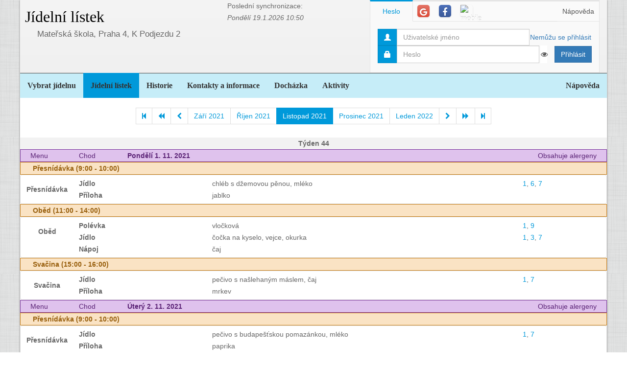

--- FILE ---
content_type: text/html; charset=utf-8
request_url: https://www.jidelna.cz/jidelni-listek/?zacatek=2021-11&delka=P1M&jidelna=158
body_size: 10889
content:
<!DOCTYPE html>
<html lang="cs">
<head>
	<meta charset="utf-8">
	<meta property="og:url" content="https://www.jidelna.cz/jidelni-listek/?zacatek=2021-11&amp;delka=P1M&amp;jidelna=158">
	<meta property="og:image" content="/img/seo-image.png">
	<meta name='description' content='Jídelní lístky škol a školek s možností odhlášky a výběru.'>
	<meta name='keywords' content='Lístek, Jídelna, Školní, Závodní, Jídelníček, Jídelní lístek, Základní škola, ZŠ, Mateřská škola, MŠ, Střední škola, SŠ, Přihláška, Odhláška, Objednávka, Strava, jidelna.cz'>
	<meta http-equiv="X-UA-Compatible" content="IE=edge">
	<title>Mateřská škola, Praha 4, K Podjezdu 2 - Jídelní lístek</title>
	<link rel="shortcut icon" href="/favicon.ico?r=2">
		<link href="https://maxcdn.bootstrapcdn.com/font-awesome/4.7.0/css/font-awesome.min.css" rel="stylesheet">
		<link href="//maxcdn.bootstrapcdn.com/bootstrap/3.3.2/css/bootstrap.min.css" rel="stylesheet">
	<link href="/css/style-blue.css" rel="stylesheet">
	<link href="/css/width-boxed.css" rel="stylesheet">
	<link href="/css/cookie-control.css" rel="stylesheet">
	<link href="/css/base.css?shim=14" rel="stylesheet">
	<script async src="//pagead2.googlesyndication.com/pagead/js/adsbygoogle.js"></script>
	<script>
        (adsbygoogle = window.adsbygoogle || []).push({
            google_ad_client: "ca-pub-5545453779732532",
            enable_page_level_ads: true
        });
	</script>
	<!-- Begin Cookie Consent plugin by Silktide - http://silktide.com/cookieconsent -->
    <script type="text/javascript">
        window.cookieconsent_options = {"message":"Při poskytování služeb nám pomáhají soubory cookie. Používáním našich služeb vyjadřujete souhlas s naším používáním souborů cookie.","dismiss":"OK, rozumím","learnMore":"Podrobnosti","link":null,"theme":"light-top"};
    </script>

    <script type="text/javascript" src="/js/cookieconsent.latest.min.js"></script>
    <!-- End Cookie Consent plugin -->

</head>
<!-- Google tag (gtag.js) -->
<script async src="https://www.googletagmanager.com/gtag/js?id=G-EX14YPW90K"></script>
<script>
	window.dataLayer = window.dataLayer || [];
	function gtag(){dataLayer.push(arguments);}
	gtag('js', new Date());

	gtag('config', 'G-EX14YPW90K');
</script>

<body data-basepath="">
<div id="fb-root"></div>
	<script> document.documentElement.className+=' js' </script>
<div id="sb-site">
	<div id="whole" class="boxed">
		<div class="reklamyBox">
			<script async src="//pagead2.googlesyndication.com/pagead/js/adsbygoogle.js"></script>
			<!-- Pravy bocni panel -->
			<ins class="adsbygoogle"
				 style="display:inline-block;width:160px;height:600px"
				 data-ad-client="ca-pub-5545453779732532"
				 data-ad-slot="5493698869"></ins>
			<script>
                (adsbygoogle = window.adsbygoogle || []).push({});
			</script>
		</div>
		<div class="reklamyBoxLevy">
			<script async src="//pagead2.googlesyndication.com/pagead/js/adsbygoogle.js"></script>
			<!-- Levy bocni panel -->
			<ins class="adsbygoogle"
				style="display:inline-block;width:160px;height:600px"
				data-ad-client="ca-pub-5545453779732532"
				data-ad-slot="4088994143"></ins>
			<script>
			(adsbygoogle = window.adsbygoogle || []).push({});
			</script>
		</div>
		<div id="header" class="header-full container-fluid">
            <div class="row">
			<div class="col-xs-7">
				<div class="row">
					<div id="hlavniHeader" class="col-xs-7 header-full-title">
						<h1><a href="/?jidelna=158">Jídelní lístek</a> <span class="ajaxSpinner"><i class="fa fa-gear fa-spin"></i></span></h1>
					</div>
					<div class="col-xs-5">
						 <p>Poslední synchronizace:
                            <em> Pondělí&nbsp;19.1.2026&nbsp;10:50</em></p>
					</div>
				</div>
				<div id="headerJidelny" class="row header-full-title">
                    <p>Mateřská škola, Praha 4, K Podjezdu 2</p>
				</div>
			</div>
			<div id="snippet--login" class="col-xs-5">
<div id="snippet-login-">
	<div id="prihlaseniBox" class="neprihlasen">
		<ul id="vyberPrihlas" class="nav nav-tabs nav-tabs-ar no-margin-bottom" role="tablist">
			<li class="active"><a href="#heslo" role="tab" data-toggle="tab">Heslo</a></li>
			<li><a href="#google" class="tab-social" role="tab" data-toggle="tab">
					<span class="social-icon-ar google-plus sm round no-margin">
						<i class="fa fa-google"></i>
					</span></a></li>
			<li><a href="#facebook" class="tab-social" role="tab" data-toggle="tab">
					<span class="social-icon-ar facebook sm round no-margin">
						<i class="fa fa-facebook"></i>
					</span></a></li>
			<li><a href="#jidelnacz" class="tab-social" role="tab" data-toggle="tab" style="height: 44px">
						<img alt="mobile" class="social-icon-ar jidelnacz sm round no-margin" src="/favicon.ico">
				</a></li>
			<li style="float: right">
				<a href="/napoveda/?kontext=MetodyPrihlaseni&amp;jidelna=158" data-iajs-napoveda-href="/jidelni-listek/?kontext=MetodyPrihlaseni&amp;zacatek=2021-11&amp;delka=P1M&amp;jidelna=158&amp;do=napoveda"class="napovedaLink">
					 Nápověda
				</a>
			</li>
		</ul>
		<div class="tab-content"  style="min-height: 105px" >
			<div class="tab-pane active" id="heslo">
				<form action="/jidelni-listek/?zacatek=2021-11&amp;delka=P1M&amp;jidelna=158" method="post" id="frm-login-prihlaseniHeslem" role="form">
						<div>
							<div class="input-group">
								<div class="input-group-addon">
									<span class="glyphicon glyphicon-user"></span>
								</div>
								<input type="text" name="login" id="frm-login-prihlaseniHeslem-login" required data-nette-rules='[{"op":":filled","msg":"Nezadáno přihlašovací jméno."}]'
									   class="form-control" tabindex="1"
									   placeholder="Uživatelské jméno" aria-label="Uživatelské jméno" />
								<div class="input-group-btn">
									<a href="/napoveda/?kontext=ZapomenuteHeslo&amp;jidelna=158" data-iajs-napoveda-href="/jidelni-listek/?kontext=ZapomenuteHeslo&amp;zacatek=2021-11&amp;delka=P1M&amp;jidelna=158&amp;do=napoveda"class="napovedaLink"><span class="btn btn-link btn-condensed">Nemůžu se přihlásit</span></a>
								</div>
							</div>
						</div>
						<div>
							<div class="input-group">
								<div class="input-group-addon">
									<span class="glyphicon glyphicon-lock"></span>
								</div>
								<div class="passwordControl"><input type="password" name="heslo" id="frm-login-prihlaseniHeslem-heslo" required data-nette-rules='[{"op":":filled","msg":"Nezadáno heslo."}]' class="passwordControl form-control" aria-label="Uživatelské jméno" tabIndex="2" placeholder="Heslo" style="margin-right 4px;max-width: 90%"><button class="passwordEye form-control" title="Show Password" type="button" tabindex="-1" onmouseup="swapPasswordAndText('frm-login-prihlaseniHeslem-heslo');swapEye(this.children.item(0))"><i class="fa fa-eye"></i></button></div>
								<span class="input-group-btn">
									<!--suppress HtmlFormInputWithoutLabel -->
									<input type="submit" name="_submit" value="Přihlásit" class="btn btn-primary" />
								</span>
							</div>
						</div>
				<input type="hidden" name="_token_" value="yr1cswm8o6u4b38Tb98HsHZaNyaafAMihAZdc="><input type="hidden" name="_do" value="login-prihlaseniHeslem-submit"></form>
			</div>
			<div class="tab-pane text-center" style="margin-top: 20px;" id="google">
				<form action="/jidelni-listek/?zacatek=2021-11&amp;delka=P1M&amp;jidelna=158" method="post" id="frm-login-prihlaseniGoogle" role="form">
					<!--suppress HtmlFormInputWithoutLabel -->
					<input type="submit" name="_submit" value="Přihlásit přes Google" class="btn btn-primary" />
				<input type="hidden" name="_do" value="login-prihlaseniGoogle-submit"></form>
			</div>
			<div class="tab-pane text-center" style="margin-top: 20px;" id="facebook">
				<form action="/jidelni-listek/?zacatek=2021-11&amp;delka=P1M&amp;jidelna=158" method="post" id="frm-login-prihlaseniFacebook" role="form">
					<!--suppress HtmlFormInputWithoutLabel -->
					<input type="submit" name="_submit" value="Přihlásit přes Facebook" class="btn btn-primary" />
				<input type="hidden" name="_do" value="login-prihlaseniFacebook-submit"></form>
			</div>
			<div class="tab-pane text-center" id="jidelnacz">
				<a style="display: block; float: right; padding: 0 0 0 15px" target="_blank" href='https://play.google.com/store/apps/details?id=cz.barda.jidelna&pcampaignid=MKT-Other-global-all-co-prtnr-py-PartBadge-Mar2515-1' >
					<img style="height: 70px" alt='Nyní na Google Play'  src="/img/googlePlayQRCode.png" />
				</a>
				<p style="text-align: justify; padding: 0 0 0 0; margin: 0 0 0 0;">
					Nyní umíme přijímat objednávky i z naší mobilní aplikace
					Jídelna.cz pro Android. Tu si můžete nainstalovat z
					<a target="_blank" href='https://play.google.com/store/apps/details?id=cz.barda.jidelna&pcampaignid=MKT-Other-global-all-co-prtnr-py-PartBadge-Mar2515-1' >
					Google Play.  </a>
				</p>
			</div>
		</div>
	</div>
</div>			</div>
            </div>
		</div>
		<div id="hlavniNavigace" class="navbar navbar-static-top navbar-default navbar-header-full navbar-dark">
			<ul class="nav navbar-nav" style="width: 100%">
				<li><a href="/?jidelna=158">Vybrat jídelnu</a></li>
				<li class="active"><a href="/jidelni-listek/?jidelna=158">Jídelní lístek</a></li>
				<li><a href="/historie/?jidelna=158">Historie</a></li>
				<li><a href="/kontakty/?jidelna=158">Kontakty a informace</a></li>
				<li><a href="/pruchody-zamkem/?jidelna=158">Docházka</a></li>
				<li><a href="/aktivity/?jidelna=158">Aktivity</a></li>
				<li style="float: right"><a href="/napoveda/?jidelna=158">Nápověda</a></li>
			</ul>
		</div>
		<div id="content">
			<div class="flashes" id="snippet--flashes">
			</div>
			<div class="page-body">
            <main class="container-fluid">
				<div class="row">
					<div class="col-xs-12">
						<div class="text-center">
<div class="spinnerVyber" id="mesiceSpinner">
	<ul class="pagination">
		<li><a href="/jidelni-listek/?zacatek=2014-12&amp;delka=P1M&amp;jidelna=158#mesiceSpinner"><i class="fa fa-step-backward"></i></a></li>
		<li><a href="/jidelni-listek/?zacatek=2021-07&amp;delka=P1M&amp;jidelna=158#mesiceSpinner"><i class="fa fa-backward"></i></a></li>
		<li><a href="/jidelni-listek/?zacatek=2021-10&amp;delka=P1M&amp;jidelna=158#mesiceSpinner"><i class="fa fa-chevron-left"></i></a></li>
		<li><a href="/jidelni-listek/?zacatek=2021-09&amp;delka=P1M&amp;jidelna=158#mesiceSpinner">Září 2021</a></li>
		<li><a href="/jidelni-listek/?zacatek=2021-10&amp;delka=P1M&amp;jidelna=158#mesiceSpinner">Říjen 2021</a></li>
		<li class="active"><a>Listopad 2021</a></li>
		<li><a href="/jidelni-listek/?zacatek=2021-12&amp;delka=P1M&amp;jidelna=158#mesiceSpinner">Prosinec 2021</a></li>
		<li><a href="/jidelni-listek/?zacatek=2022-01&amp;delka=P1M&amp;jidelna=158#mesiceSpinner">Leden 2022</a></li>
		<li><a href="/jidelni-listek/?zacatek=2021-12&amp;delka=P1M&amp;jidelna=158#mesiceSpinner"><i class="fa fa-chevron-right"></i></a></li>
		<li><a href="/jidelni-listek/?zacatek=2022-03&amp;delka=P1M&amp;jidelna=158#mesiceSpinner"><i class="fa fa-forward"></i></a></li>
		<li><a href="/jidelni-listek/?zacatek=2026-02&amp;delka=P1M&amp;jidelna=158#mesiceSpinner"><i class="fa fa-step-forward"></i></a></li>
	</ul>
</div>						</div>
					</div>
				</div>
				<div class="row">
<div class="jidelniListek">
	<div>

            <div class="oddelovacTydnu">
                Týden 44
                <div class="fb-share-button fb-share-listek" data-href="https://www.jidelna.cz/jidelni-listek/?zacatek=2021-11-1&amp;delka=P1W&amp;jidelna=158" data-type="button"></div>
            </div>

    <div class="den container-fluid">
        <div class="hlavicka row">
            <div class="menuHlavicka col-xs-1">Menu</div>
            <div class="chodHlavicka col-xs-1">Chod</div>
            <div class="datum col-xs-3">Pondělí 1. 11. 2021
                </div>
            <div class="col-xs-7 alergeny">Obsahuje alergeny</div>
        </div>
        <div class="castDne row">


    <div class="col-xs-12">
        <div class="hlavicka row">
            Přesnídávka (9:00 - 10:00)
        </div>
        <div class="menu row"> 
            <div class="nazevJidla col-xs-1">
                    <p>Přesnídávka</p>


                    <div class="obrazky row">
<div class="HodnoceniTooltip" >
<div class="hodnoceni col-xs-0"
        data-tooltip="tooltip" data-html="true" data-placement="right"  >
</div>
</div>


                    </div>
            </div>

    <div class="menuJidla col-xs-11">
        <div class="row">
            <div class="col-xs-3 popiskaJidla">
                Jídlo
            </div>
            <div class="col-xs-7 textJidla">
                
                chléb s džemovou pěnou, mléko
                    
            </div>
            <div class="col-xs-2 alergeny">
                <a href="/jidelni-listek/?alergen=1&amp;zacatek=2021-11&amp;delka=P1M&amp;jidelna=158&amp;do=alergeny"
                   data-tooltip="tooltip" title="Obiloviny obsahující lepek"
                   data-container="body"
                   class="modalLink">1</a>, 
                <a href="/jidelni-listek/?alergen=6&amp;zacatek=2021-11&amp;delka=P1M&amp;jidelna=158&amp;do=alergeny"
                   data-tooltip="tooltip" title="Sójové boby a výrobky z nich"
                   data-container="body"
                   class="modalLink">6</a>, 
                <a href="/jidelni-listek/?alergen=7&amp;zacatek=2021-11&amp;delka=P1M&amp;jidelna=158&amp;do=alergeny"
                   data-tooltip="tooltip" title="Mléko a výrobky z něj (včetně laktózy)"
                   data-container="body"
                   class="modalLink">7</a>
            </div>
        </div>
        <div class="row">
            <div class="col-xs-3 popiskaJidla">
                Příloha
            </div>
            <div class="col-xs-7 textJidla">
                
                jablko
                    
            </div>
        </div>
    </div>
        </div>
    </div>
        </div>
        <div class="castDne row">


    <div class="col-xs-12">
        <div class="hlavicka row">
            Oběd (11:00 - 14:00)
        </div>
        <div class="menu row"> 
            <div class="nazevJidla col-xs-1">
                    <p>Oběd</p>


                    <div class="obrazky row">
<div class="HodnoceniTooltip" >
<div class="hodnoceni col-xs-0"
        data-tooltip="tooltip" data-html="true" data-placement="right"  >
</div>
</div>


                    </div>
            </div>

    <div class="menuJidla col-xs-11">
        <div class="row">
            <div class="col-xs-3 popiskaJidla">
                Polévka
            </div>
            <div class="col-xs-7 textJidla">
                
                vločková
                    
            </div>
            <div class="col-xs-2 alergeny">
                <a href="/jidelni-listek/?alergen=1&amp;zacatek=2021-11&amp;delka=P1M&amp;jidelna=158&amp;do=alergeny"
                   data-tooltip="tooltip" title="Obiloviny obsahující lepek"
                   data-container="body"
                   class="modalLink">1</a>, 
                <a href="/jidelni-listek/?alergen=9&amp;zacatek=2021-11&amp;delka=P1M&amp;jidelna=158&amp;do=alergeny"
                   data-tooltip="tooltip" title="Celer a výrobky z něj"
                   data-container="body"
                   class="modalLink">9</a>
            </div>
        </div>
        <div class="row">
            <div class="col-xs-3 popiskaJidla">
                Jídlo
            </div>
            <div class="col-xs-7 textJidla">
                
                čočka na kyselo, vejce, okurka
                    
            </div>
            <div class="col-xs-2 alergeny">
                <a href="/jidelni-listek/?alergen=1&amp;zacatek=2021-11&amp;delka=P1M&amp;jidelna=158&amp;do=alergeny"
                   data-tooltip="tooltip" title="Obiloviny obsahující lepek"
                   data-container="body"
                   class="modalLink">1</a>, 
                <a href="/jidelni-listek/?alergen=3&amp;zacatek=2021-11&amp;delka=P1M&amp;jidelna=158&amp;do=alergeny"
                   data-tooltip="tooltip" title="Vejce a výrobky z nich"
                   data-container="body"
                   class="modalLink">3</a>, 
                <a href="/jidelni-listek/?alergen=7&amp;zacatek=2021-11&amp;delka=P1M&amp;jidelna=158&amp;do=alergeny"
                   data-tooltip="tooltip" title="Mléko a výrobky z něj (včetně laktózy)"
                   data-container="body"
                   class="modalLink">7</a>
            </div>
        </div>
        <div class="row">
            <div class="col-xs-3 popiskaJidla">
                Nápoj
            </div>
            <div class="col-xs-7 textJidla">
                
                čaj
                    
            </div>
        </div>
    </div>
        </div>
    </div>
        </div>
        <div class="castDne row">


    <div class="col-xs-12">
        <div class="hlavicka row">
            Svačina (15:00 - 16:00)
        </div>
        <div class="menu row"> 
            <div class="nazevJidla col-xs-1">
                    <p>Svačina</p>


                    <div class="obrazky row">
<div class="HodnoceniTooltip" >
<div class="hodnoceni col-xs-0"
        data-tooltip="tooltip" data-html="true" data-placement="right"  >
</div>
</div>


                    </div>
            </div>

    <div class="menuJidla col-xs-11">
        <div class="row">
            <div class="col-xs-3 popiskaJidla">
                Jídlo
            </div>
            <div class="col-xs-7 textJidla">
                
                pečivo s našlehaným máslem, čaj
                    
            </div>
            <div class="col-xs-2 alergeny">
                <a href="/jidelni-listek/?alergen=1&amp;zacatek=2021-11&amp;delka=P1M&amp;jidelna=158&amp;do=alergeny"
                   data-tooltip="tooltip" title="Obiloviny obsahující lepek"
                   data-container="body"
                   class="modalLink">1</a>, 
                <a href="/jidelni-listek/?alergen=7&amp;zacatek=2021-11&amp;delka=P1M&amp;jidelna=158&amp;do=alergeny"
                   data-tooltip="tooltip" title="Mléko a výrobky z něj (včetně laktózy)"
                   data-container="body"
                   class="modalLink">7</a>
            </div>
        </div>
        <div class="row">
            <div class="col-xs-3 popiskaJidla">
                Příloha
            </div>
            <div class="col-xs-7 textJidla">
                
                mrkev
                    
            </div>
        </div>
    </div>
        </div>
    </div>
        </div>
    </div>

    <div class="den container-fluid">
        <div class="hlavicka row">
            <div class="menuHlavicka col-xs-1">Menu</div>
            <div class="chodHlavicka col-xs-1">Chod</div>
            <div class="datum col-xs-3">Úterý 2. 11. 2021
                </div>
            <div class="col-xs-7 alergeny">Obsahuje alergeny</div>
        </div>
        <div class="castDne row">


    <div class="col-xs-12">
        <div class="hlavicka row">
            Přesnídávka (9:00 - 10:00)
        </div>
        <div class="menu row"> 
            <div class="nazevJidla col-xs-1">
                    <p>Přesnídávka</p>


                    <div class="obrazky row">
<div class="HodnoceniTooltip" >
<div class="hodnoceni col-xs-0"
        data-tooltip="tooltip" data-html="true" data-placement="right"  >
</div>
</div>


                    </div>
            </div>

    <div class="menuJidla col-xs-11">
        <div class="row">
            <div class="col-xs-3 popiskaJidla">
                Jídlo
            </div>
            <div class="col-xs-7 textJidla">
                
                pečivo s budapešťskou pomazánkou, mléko
                    
            </div>
            <div class="col-xs-2 alergeny">
                <a href="/jidelni-listek/?alergen=1&amp;zacatek=2021-11&amp;delka=P1M&amp;jidelna=158&amp;do=alergeny"
                   data-tooltip="tooltip" title="Obiloviny obsahující lepek"
                   data-container="body"
                   class="modalLink">1</a>, 
                <a href="/jidelni-listek/?alergen=7&amp;zacatek=2021-11&amp;delka=P1M&amp;jidelna=158&amp;do=alergeny"
                   data-tooltip="tooltip" title="Mléko a výrobky z něj (včetně laktózy)"
                   data-container="body"
                   class="modalLink">7</a>
            </div>
        </div>
        <div class="row">
            <div class="col-xs-3 popiskaJidla">
                Příloha
            </div>
            <div class="col-xs-7 textJidla">
                
                paprika
                    
            </div>
        </div>
    </div>
        </div>
    </div>
        </div>
        <div class="castDne row">


    <div class="col-xs-12">
        <div class="hlavicka row">
            Oběd (11:00 - 14:00)
        </div>
        <div class="menu row"> 
            <div class="nazevJidla col-xs-1">
                    <p>Oběd</p>


                    <div class="obrazky row">
<div class="HodnoceniTooltip" >
<div class="hodnoceni col-xs-0"
        data-tooltip="tooltip" data-html="true" data-placement="right"  >
</div>
</div>


                    </div>
            </div>

    <div class="menuJidla col-xs-11">
        <div class="row">
            <div class="col-xs-3 popiskaJidla">
                Polévka
            </div>
            <div class="col-xs-7 textJidla">
                
                drůbeží vývar
                    
            </div>
            <div class="col-xs-2 alergeny">
                <a href="/jidelni-listek/?alergen=1&amp;zacatek=2021-11&amp;delka=P1M&amp;jidelna=158&amp;do=alergeny"
                   data-tooltip="tooltip" title="Obiloviny obsahující lepek"
                   data-container="body"
                   class="modalLink">1</a>, 
                <a href="/jidelni-listek/?alergen=3&amp;zacatek=2021-11&amp;delka=P1M&amp;jidelna=158&amp;do=alergeny"
                   data-tooltip="tooltip" title="Vejce a výrobky z nich"
                   data-container="body"
                   class="modalLink">3</a>, 
                <a href="/jidelni-listek/?alergen=9&amp;zacatek=2021-11&amp;delka=P1M&amp;jidelna=158&amp;do=alergeny"
                   data-tooltip="tooltip" title="Celer a výrobky z něj"
                   data-container="body"
                   class="modalLink">9</a>
            </div>
        </div>
        <div class="row">
            <div class="col-xs-3 popiskaJidla">
                Jídlo
            </div>
            <div class="col-xs-7 textJidla">
                
                treska pod peřinkou, bram. kaše
                    
            </div>
            <div class="col-xs-2 alergeny">
                <a href="/jidelni-listek/?alergen=1&amp;zacatek=2021-11&amp;delka=P1M&amp;jidelna=158&amp;do=alergeny"
                   data-tooltip="tooltip" title="Obiloviny obsahující lepek"
                   data-container="body"
                   class="modalLink">1</a>, 
                <a href="/jidelni-listek/?alergen=3&amp;zacatek=2021-11&amp;delka=P1M&amp;jidelna=158&amp;do=alergeny"
                   data-tooltip="tooltip" title="Vejce a výrobky z nich"
                   data-container="body"
                   class="modalLink">3</a>, 
                <a href="/jidelni-listek/?alergen=4&amp;zacatek=2021-11&amp;delka=P1M&amp;jidelna=158&amp;do=alergeny"
                   data-tooltip="tooltip" title="Ryby a výrobky z nich"
                   data-container="body"
                   class="modalLink">4</a>, 
                <a href="/jidelni-listek/?alergen=7&amp;zacatek=2021-11&amp;delka=P1M&amp;jidelna=158&amp;do=alergeny"
                   data-tooltip="tooltip" title="Mléko a výrobky z něj (včetně laktózy)"
                   data-container="body"
                   class="modalLink">7</a>
            </div>
        </div>
        <div class="row">
            <div class="col-xs-3 popiskaJidla">
                Nápoj
            </div>
            <div class="col-xs-7 textJidla">
                
                džus
                    
            </div>
        </div>
    </div>
        </div>
    </div>
        </div>
        <div class="castDne row">


    <div class="col-xs-12">
        <div class="hlavicka row">
            Svačina (15:00 - 16:00)
        </div>
        <div class="menu row"> 
            <div class="nazevJidla col-xs-1">
                    <p>Svačina</p>


                    <div class="obrazky row">
<div class="HodnoceniTooltip" >
<div class="hodnoceni col-xs-0"
        data-tooltip="tooltip" data-html="true" data-placement="right"  >
</div>
</div>


                    </div>
            </div>

    <div class="menuJidla col-xs-11">
        <div class="row">
            <div class="col-xs-3 popiskaJidla">
                Jídlo
            </div>
            <div class="col-xs-7 textJidla">
                
                slunečnicový chléb s Almette sýrem, ovocný čaj
                    
            </div>
            <div class="col-xs-2 alergeny">
                <a href="/jidelni-listek/?alergen=1&amp;zacatek=2021-11&amp;delka=P1M&amp;jidelna=158&amp;do=alergeny"
                   data-tooltip="tooltip" title="Obiloviny obsahující lepek"
                   data-container="body"
                   class="modalLink">1</a>, 
                <a href="/jidelni-listek/?alergen=6&amp;zacatek=2021-11&amp;delka=P1M&amp;jidelna=158&amp;do=alergeny"
                   data-tooltip="tooltip" title="Sójové boby a výrobky z nich"
                   data-container="body"
                   class="modalLink">6</a>, 
                <a href="/jidelni-listek/?alergen=7&amp;zacatek=2021-11&amp;delka=P1M&amp;jidelna=158&amp;do=alergeny"
                   data-tooltip="tooltip" title="Mléko a výrobky z něj (včetně laktózy)"
                   data-container="body"
                   class="modalLink">7</a>, 
                <a href="/jidelni-listek/?alergen=8&amp;zacatek=2021-11&amp;delka=P1M&amp;jidelna=158&amp;do=alergeny"
                   data-tooltip="tooltip" title="Skořápkové plody a výrobky z nich"
                   data-container="body"
                   class="modalLink">8</a>
            </div>
        </div>
        <div class="row">
            <div class="col-xs-3 popiskaJidla">
                Příloha
            </div>
            <div class="col-xs-7 textJidla">
                
                hruška
                    
            </div>
        </div>
    </div>
        </div>
    </div>
        </div>
    </div>

    <div class="den container-fluid">
        <div class="hlavicka row">
            <div class="menuHlavicka col-xs-1">Menu</div>
            <div class="chodHlavicka col-xs-1">Chod</div>
            <div class="datum col-xs-3">Středa 3. 11. 2021
                </div>
            <div class="col-xs-7 alergeny">Obsahuje alergeny</div>
        </div>
        <div class="castDne row">


    <div class="col-xs-12">
        <div class="hlavicka row">
            Přesnídávka (9:00 - 10:00)
        </div>
        <div class="menu row"> 
            <div class="nazevJidla col-xs-1">
                    <p>Přesnídávka</p>


                    <div class="obrazky row">
<div class="HodnoceniTooltip" >
<div class="hodnoceni col-xs-0"
        data-tooltip="tooltip" data-html="true" data-placement="right"  >
</div>
</div>


                    </div>
            </div>

    <div class="menuJidla col-xs-11">
        <div class="row">
            <div class="col-xs-3 popiskaJidla">
                Jídlo
            </div>
            <div class="col-xs-7 textJidla">
                
                pečivo s debrecínkou, čaj s citrónem
                    
            </div>
            <div class="col-xs-2 alergeny">
                <a href="/jidelni-listek/?alergen=1&amp;zacatek=2021-11&amp;delka=P1M&amp;jidelna=158&amp;do=alergeny"
                   data-tooltip="tooltip" title="Obiloviny obsahující lepek"
                   data-container="body"
                   class="modalLink">1</a>, 
                <a href="/jidelni-listek/?alergen=6&amp;zacatek=2021-11&amp;delka=P1M&amp;jidelna=158&amp;do=alergeny"
                   data-tooltip="tooltip" title="Sójové boby a výrobky z nich"
                   data-container="body"
                   class="modalLink">6</a>, 
                <a href="/jidelni-listek/?alergen=7&amp;zacatek=2021-11&amp;delka=P1M&amp;jidelna=158&amp;do=alergeny"
                   data-tooltip="tooltip" title="Mléko a výrobky z něj (včetně laktózy)"
                   data-container="body"
                   class="modalLink">7</a>
            </div>
        </div>
        <div class="row">
            <div class="col-xs-3 popiskaJidla">
                Příloha
            </div>
            <div class="col-xs-7 textJidla">
                
                banán
                    
            </div>
        </div>
    </div>
        </div>
    </div>
        </div>
        <div class="castDne row">


    <div class="col-xs-12">
        <div class="hlavicka row">
            Oběd (11:00 - 14:00)
        </div>
        <div class="menu row"> 
            <div class="nazevJidla col-xs-1">
                    <p>Oběd</p>


                    <div class="obrazky row">
<div class="HodnoceniTooltip" >
<div class="hodnoceni col-xs-0"
        data-tooltip="tooltip" data-html="true" data-placement="right"  >
</div>
</div>


                    </div>
            </div>

    <div class="menuJidla col-xs-11">
        <div class="row">
            <div class="col-xs-3 popiskaJidla">
                Polévka
            </div>
            <div class="col-xs-7 textJidla">
                
                bramboračka s houbami
                    
            </div>
            <div class="col-xs-2 alergeny">
                <a href="/jidelni-listek/?alergen=1&amp;zacatek=2021-11&amp;delka=P1M&amp;jidelna=158&amp;do=alergeny"
                   data-tooltip="tooltip" title="Obiloviny obsahující lepek"
                   data-container="body"
                   class="modalLink">1</a>, 
                <a href="/jidelni-listek/?alergen=7&amp;zacatek=2021-11&amp;delka=P1M&amp;jidelna=158&amp;do=alergeny"
                   data-tooltip="tooltip" title="Mléko a výrobky z něj (včetně laktózy)"
                   data-container="body"
                   class="modalLink">7</a>, 
                <a href="/jidelni-listek/?alergen=8&amp;zacatek=2021-11&amp;delka=P1M&amp;jidelna=158&amp;do=alergeny"
                   data-tooltip="tooltip" title="Skořápkové plody a výrobky z nich"
                   data-container="body"
                   class="modalLink">8</a>
            </div>
        </div>
        <div class="row">
            <div class="col-xs-3 popiskaJidla">
                Jídlo
            </div>
            <div class="col-xs-7 textJidla">
                
                kuřecí rizoto, strouhaný sýr, zelný salát s celerem
                    
            </div>
            <div class="col-xs-2 alergeny">
                <a href="/jidelni-listek/?alergen=7&amp;zacatek=2021-11&amp;delka=P1M&amp;jidelna=158&amp;do=alergeny"
                   data-tooltip="tooltip" title="Mléko a výrobky z něj (včetně laktózy)"
                   data-container="body"
                   class="modalLink">7</a>, 
                <a href="/jidelni-listek/?alergen=9&amp;zacatek=2021-11&amp;delka=P1M&amp;jidelna=158&amp;do=alergeny"
                   data-tooltip="tooltip" title="Celer a výrobky z něj"
                   data-container="body"
                   class="modalLink">9</a>
            </div>
        </div>
        <div class="row">
            <div class="col-xs-3 popiskaJidla">
                Nápoj
            </div>
            <div class="col-xs-7 textJidla">
                
                čaj
                    
            </div>
        </div>
    </div>
        </div>
    </div>
        </div>
        <div class="castDne row">


    <div class="col-xs-12">
        <div class="hlavicka row">
            Svačina (15:00 - 16:00)
        </div>
        <div class="menu row"> 
            <div class="nazevJidla col-xs-1">
                    <p>Svačina</p>


                    <div class="obrazky row">
<div class="HodnoceniTooltip" >
<div class="hodnoceni col-xs-0"
        data-tooltip="tooltip" data-html="true" data-placement="right"  >
</div>
</div>


                    </div>
            </div>

    <div class="menuJidla col-xs-11">
        <div class="row">
            <div class="col-xs-3 popiskaJidla">
                Jídlo
            </div>
            <div class="col-xs-7 textJidla">
                
                žitný chléb s taveným sýrem, mléko
                    
            </div>
            <div class="col-xs-2 alergeny">
                <a href="/jidelni-listek/?alergen=1&amp;zacatek=2021-11&amp;delka=P1M&amp;jidelna=158&amp;do=alergeny"
                   data-tooltip="tooltip" title="Obiloviny obsahující lepek"
                   data-container="body"
                   class="modalLink">1</a>, 
                <a href="/jidelni-listek/?alergen=6&amp;zacatek=2021-11&amp;delka=P1M&amp;jidelna=158&amp;do=alergeny"
                   data-tooltip="tooltip" title="Sójové boby a výrobky z nich"
                   data-container="body"
                   class="modalLink">6</a>, 
                <a href="/jidelni-listek/?alergen=7&amp;zacatek=2021-11&amp;delka=P1M&amp;jidelna=158&amp;do=alergeny"
                   data-tooltip="tooltip" title="Mléko a výrobky z něj (včetně laktózy)"
                   data-container="body"
                   class="modalLink">7</a>
            </div>
        </div>
        <div class="row">
            <div class="col-xs-3 popiskaJidla">
                Příloha
            </div>
            <div class="col-xs-7 textJidla">
                
                salátová okurka
                    
            </div>
        </div>
    </div>
        </div>
    </div>
        </div>
    </div>

    <div class="den container-fluid">
        <div class="hlavicka row">
            <div class="menuHlavicka col-xs-1">Menu</div>
            <div class="chodHlavicka col-xs-1">Chod</div>
            <div class="datum col-xs-3">Čtvrtek 4. 11. 2021
                </div>
            <div class="col-xs-7 alergeny">Obsahuje alergeny</div>
        </div>
        <div class="castDne row">


    <div class="col-xs-12">
        <div class="hlavicka row">
            Přesnídávka (9:00 - 10:00)
        </div>
        <div class="menu row"> 
            <div class="nazevJidla col-xs-1">
                    <p>Přesnídávka</p>


                    <div class="obrazky row">
<div class="HodnoceniTooltip" >
<div class="hodnoceni col-xs-0"
        data-tooltip="tooltip" data-html="true" data-placement="right"  >
</div>
</div>


                    </div>
            </div>

    <div class="menuJidla col-xs-11">
        <div class="row">
            <div class="col-xs-3 popiskaJidla">
                Jídlo
            </div>
            <div class="col-xs-7 textJidla">
                
                ovocná přesnídávka, piškoty, čaj
                    
            </div>
            <div class="col-xs-2 alergeny">
                <a href="/jidelni-listek/?alergen=1&amp;zacatek=2021-11&amp;delka=P1M&amp;jidelna=158&amp;do=alergeny"
                   data-tooltip="tooltip" title="Obiloviny obsahující lepek"
                   data-container="body"
                   class="modalLink">1</a>, 
                <a href="/jidelni-listek/?alergen=3&amp;zacatek=2021-11&amp;delka=P1M&amp;jidelna=158&amp;do=alergeny"
                   data-tooltip="tooltip" title="Vejce a výrobky z nich"
                   data-container="body"
                   class="modalLink">3</a>
            </div>
        </div>
    </div>
        </div>
    </div>
        </div>
        <div class="castDne row">


    <div class="col-xs-12">
        <div class="hlavicka row">
            Oběd (11:00 - 14:00)
        </div>
        <div class="menu row"> 
            <div class="nazevJidla col-xs-1">
                    <p>Oběd</p>


                    <div class="obrazky row">
<div class="HodnoceniTooltip" >
<div class="hodnoceni col-xs-0"
        data-tooltip="tooltip" data-html="true" data-placement="right"  >
</div>
</div>


                    </div>
            </div>

    <div class="menuJidla col-xs-11">
        <div class="row">
            <div class="col-xs-3 popiskaJidla">
                Polévka
            </div>
            <div class="col-xs-7 textJidla">
                
                cizrnová s kukuřicí
                    
            </div>
            <div class="col-xs-2 alergeny">
                <a href="/jidelni-listek/?alergen=1&amp;zacatek=2021-11&amp;delka=P1M&amp;jidelna=158&amp;do=alergeny"
                   data-tooltip="tooltip" title="Obiloviny obsahující lepek"
                   data-container="body"
                   class="modalLink">1</a>
            </div>
        </div>
        <div class="row">
            <div class="col-xs-3 popiskaJidla">
                Jídlo
            </div>
            <div class="col-xs-7 textJidla">
                
                Segedínský guláš, houskový knedlík
                    
            </div>
            <div class="col-xs-2 alergeny">
                <a href="/jidelni-listek/?alergen=1&amp;zacatek=2021-11&amp;delka=P1M&amp;jidelna=158&amp;do=alergeny"
                   data-tooltip="tooltip" title="Obiloviny obsahující lepek"
                   data-container="body"
                   class="modalLink">1</a>, 
                <a href="/jidelni-listek/?alergen=3&amp;zacatek=2021-11&amp;delka=P1M&amp;jidelna=158&amp;do=alergeny"
                   data-tooltip="tooltip" title="Vejce a výrobky z nich"
                   data-container="body"
                   class="modalLink">3</a>, 
                <a href="/jidelni-listek/?alergen=7&amp;zacatek=2021-11&amp;delka=P1M&amp;jidelna=158&amp;do=alergeny"
                   data-tooltip="tooltip" title="Mléko a výrobky z něj (včetně laktózy)"
                   data-container="body"
                   class="modalLink">7</a>, 
                <a href="/jidelni-listek/?alergen=10&amp;zacatek=2021-11&amp;delka=P1M&amp;jidelna=158&amp;do=alergeny"
                   data-tooltip="tooltip" title="Hořčice a výrobky z ní"
                   data-container="body"
                   class="modalLink">10</a>, 
                <a href="/jidelni-listek/?alergen=12&amp;zacatek=2021-11&amp;delka=P1M&amp;jidelna=158&amp;do=alergeny"
                   data-tooltip="tooltip" title="Oxid siřičitý a siřičitany (ve vyšší koncentraci)"
                   data-container="body"
                   class="modalLink">12</a>
            </div>
        </div>
        <div class="row">
            <div class="col-xs-3 popiskaJidla">
                Nápoj
            </div>
            <div class="col-xs-7 textJidla">
                
                čaj
                    
            </div>
        </div>
    </div>
        </div>
    </div>
        </div>
        <div class="castDne row">


    <div class="col-xs-12">
        <div class="hlavicka row">
            Svačina (15:00 - 16:00)
        </div>
        <div class="menu row"> 
            <div class="nazevJidla col-xs-1">
                    <p>Svačina</p>


                    <div class="obrazky row">
<div class="HodnoceniTooltip" >
<div class="hodnoceni col-xs-0"
        data-tooltip="tooltip" data-html="true" data-placement="right"  >
</div>
</div>


                    </div>
            </div>

    <div class="menuJidla col-xs-11">
        <div class="row">
            <div class="col-xs-3 popiskaJidla">
                Jídlo
            </div>
            <div class="col-xs-7 textJidla">
                
                pečivo s Ramou, Granko
                    
            </div>
            <div class="col-xs-2 alergeny">
                <a href="/jidelni-listek/?alergen=1&amp;zacatek=2021-11&amp;delka=P1M&amp;jidelna=158&amp;do=alergeny"
                   data-tooltip="tooltip" title="Obiloviny obsahující lepek"
                   data-container="body"
                   class="modalLink">1</a>, 
                <a href="/jidelni-listek/?alergen=6&amp;zacatek=2021-11&amp;delka=P1M&amp;jidelna=158&amp;do=alergeny"
                   data-tooltip="tooltip" title="Sójové boby a výrobky z nich"
                   data-container="body"
                   class="modalLink">6</a>, 
                <a href="/jidelni-listek/?alergen=7&amp;zacatek=2021-11&amp;delka=P1M&amp;jidelna=158&amp;do=alergeny"
                   data-tooltip="tooltip" title="Mléko a výrobky z něj (včetně laktózy)"
                   data-container="body"
                   class="modalLink">7</a>
            </div>
        </div>
        <div class="row">
            <div class="col-xs-3 popiskaJidla">
                Příloha
            </div>
            <div class="col-xs-7 textJidla">
                
                hroznové víno
                    
            </div>
        </div>
    </div>
        </div>
    </div>
        </div>
    </div>

    <div class="den container-fluid">
        <div class="hlavicka row">
            <div class="menuHlavicka col-xs-1">Menu</div>
            <div class="chodHlavicka col-xs-1">Chod</div>
            <div class="datum col-xs-3">Pátek 5. 11. 2021
                </div>
            <div class="col-xs-7 alergeny">Obsahuje alergeny</div>
        </div>
        <div class="castDne row">


    <div class="col-xs-12">
        <div class="hlavicka row">
            Přesnídávka (9:00 - 10:00)
        </div>
        <div class="menu row"> 
            <div class="nazevJidla col-xs-1">
                    <p>Přesnídávka</p>


                    <div class="obrazky row">
<div class="HodnoceniTooltip" >
<div class="hodnoceni col-xs-0"
        data-tooltip="tooltip" data-html="true" data-placement="right"  >
</div>
</div>


                    </div>
            </div>

    <div class="menuJidla col-xs-11">
        <div class="row">
            <div class="col-xs-3 popiskaJidla">
                Jídlo
            </div>
            <div class="col-xs-7 textJidla">
                
                podmáslový chléb s ředkvičkovou pomazánkou, mléko
                    
            </div>
            <div class="col-xs-2 alergeny">
                <a href="/jidelni-listek/?alergen=1&amp;zacatek=2021-11&amp;delka=P1M&amp;jidelna=158&amp;do=alergeny"
                   data-tooltip="tooltip" title="Obiloviny obsahující lepek"
                   data-container="body"
                   class="modalLink">1</a>, 
                <a href="/jidelni-listek/?alergen=6&amp;zacatek=2021-11&amp;delka=P1M&amp;jidelna=158&amp;do=alergeny"
                   data-tooltip="tooltip" title="Sójové boby a výrobky z nich"
                   data-container="body"
                   class="modalLink">6</a>, 
                <a href="/jidelni-listek/?alergen=7&amp;zacatek=2021-11&amp;delka=P1M&amp;jidelna=158&amp;do=alergeny"
                   data-tooltip="tooltip" title="Mléko a výrobky z něj (včetně laktózy)"
                   data-container="body"
                   class="modalLink">7</a>
            </div>
        </div>
        <div class="row">
            <div class="col-xs-3 popiskaJidla">
                Příloha
            </div>
            <div class="col-xs-7 textJidla">
                
                jablko
                    
            </div>
        </div>
    </div>
        </div>
    </div>
        </div>
        <div class="castDne row">


    <div class="col-xs-12">
        <div class="hlavicka row">
            Oběd (11:00 - 14:00)
        </div>
        <div class="menu row"> 
            <div class="nazevJidla col-xs-1">
                    <p>Oběd</p>


                    <div class="obrazky row">
<div class="HodnoceniTooltip" >
<div class="hodnoceni col-xs-0"
        data-tooltip="tooltip" data-html="true" data-placement="right"  >
</div>
</div>


                    </div>
            </div>

    <div class="menuJidla col-xs-11">
        <div class="row">
            <div class="col-xs-3 popiskaJidla">
                Polévka
            </div>
            <div class="col-xs-7 textJidla">
                
                květáková
                    
            </div>
            <div class="col-xs-2 alergeny">
                <a href="/jidelni-listek/?alergen=1&amp;zacatek=2021-11&amp;delka=P1M&amp;jidelna=158&amp;do=alergeny"
                   data-tooltip="tooltip" title="Obiloviny obsahující lepek"
                   data-container="body"
                   class="modalLink">1</a>, 
                <a href="/jidelni-listek/?alergen=3&amp;zacatek=2021-11&amp;delka=P1M&amp;jidelna=158&amp;do=alergeny"
                   data-tooltip="tooltip" title="Vejce a výrobky z nich"
                   data-container="body"
                   class="modalLink">3</a>, 
                <a href="/jidelni-listek/?alergen=7&amp;zacatek=2021-11&amp;delka=P1M&amp;jidelna=158&amp;do=alergeny"
                   data-tooltip="tooltip" title="Mléko a výrobky z něj (včetně laktózy)"
                   data-container="body"
                   class="modalLink">7</a>
            </div>
        </div>
        <div class="row">
            <div class="col-xs-3 popiskaJidla">
                Jídlo
            </div>
            <div class="col-xs-7 textJidla">
                
                těstoviny Pepka Námořníka (krůtí maso, špěnát)
                    
            </div>
            <div class="col-xs-2 alergeny">
                <a href="/jidelni-listek/?alergen=1&amp;zacatek=2021-11&amp;delka=P1M&amp;jidelna=158&amp;do=alergeny"
                   data-tooltip="tooltip" title="Obiloviny obsahující lepek"
                   data-container="body"
                   class="modalLink">1</a>, 
                <a href="/jidelni-listek/?alergen=3&amp;zacatek=2021-11&amp;delka=P1M&amp;jidelna=158&amp;do=alergeny"
                   data-tooltip="tooltip" title="Vejce a výrobky z nich"
                   data-container="body"
                   class="modalLink">3</a>, 
                <a href="/jidelni-listek/?alergen=7&amp;zacatek=2021-11&amp;delka=P1M&amp;jidelna=158&amp;do=alergeny"
                   data-tooltip="tooltip" title="Mléko a výrobky z něj (včetně laktózy)"
                   data-container="body"
                   class="modalLink">7</a>
            </div>
        </div>
        <div class="row">
            <div class="col-xs-3 popiskaJidla">
                Nápoj
            </div>
            <div class="col-xs-7 textJidla">
                
                čaj
                    
            </div>
        </div>
    </div>
        </div>
    </div>
        </div>
        <div class="castDne row">


    <div class="col-xs-12">
        <div class="hlavicka row">
            Svačina (15:00 - 16:00)
        </div>
        <div class="menu row"> 
            <div class="nazevJidla col-xs-1">
                    <p>Svačina</p>


                    <div class="obrazky row">
<div class="HodnoceniTooltip" >
<div class="hodnoceni col-xs-0"
        data-tooltip="tooltip" data-html="true" data-placement="right"  >
</div>
</div>


                    </div>
            </div>

    <div class="menuJidla col-xs-11">
        <div class="row">
            <div class="col-xs-3 popiskaJidla">
                Jídlo
            </div>
            <div class="col-xs-7 textJidla">
                
                pečivo s ochuceným pom. máslem, ovocný čaj
                    
            </div>
            <div class="col-xs-2 alergeny">
                <a href="/jidelni-listek/?alergen=1&amp;zacatek=2021-11&amp;delka=P1M&amp;jidelna=158&amp;do=alergeny"
                   data-tooltip="tooltip" title="Obiloviny obsahující lepek"
                   data-container="body"
                   class="modalLink">1</a>, 
                <a href="/jidelni-listek/?alergen=7&amp;zacatek=2021-11&amp;delka=P1M&amp;jidelna=158&amp;do=alergeny"
                   data-tooltip="tooltip" title="Mléko a výrobky z něj (včetně laktózy)"
                   data-container="body"
                   class="modalLink">7</a>
            </div>
        </div>
        <div class="row">
            <div class="col-xs-3 popiskaJidla">
                Příloha
            </div>
            <div class="col-xs-7 textJidla">
                
                kiwi
                    
            </div>
        </div>
    </div>
        </div>
    </div>
        </div>
    </div>
            <div class="oddelovacTydnu">
                Týden 45
                <div class="fb-share-button fb-share-listek" data-href="https://www.jidelna.cz/jidelni-listek/?zacatek=2021-11-8&amp;delka=P1W&amp;jidelna=158" data-type="button"></div>
            </div>

    <div class="den container-fluid">
        <div class="hlavicka row">
            <div class="menuHlavicka col-xs-1">Menu</div>
            <div class="chodHlavicka col-xs-1">Chod</div>
            <div class="datum col-xs-3">Pondělí 8. 11. 2021
                </div>
            <div class="col-xs-7 alergeny">Obsahuje alergeny</div>
        </div>
        <div class="castDne row">


    <div class="col-xs-12">
        <div class="hlavicka row">
            Přesnídávka (9:00 - 10:00)
        </div>
        <div class="menu row"> 
            <div class="nazevJidla col-xs-1">
                    <p>Přesnídávka</p>


                    <div class="obrazky row">
<div class="HodnoceniTooltip" >
<div class="hodnoceni col-xs-0"
        data-tooltip="tooltip" data-html="true" data-placement="right"  >
</div>
</div>


                    </div>
            </div>

    <div class="menuJidla col-xs-11">
        <div class="row">
            <div class="col-xs-3 popiskaJidla">
                Jídlo
            </div>
            <div class="col-xs-7 textJidla">
                
                chléb s rybí pomazánkou v tomatě, ovocný čaj
                    
            </div>
            <div class="col-xs-2 alergeny">
                <a href="/jidelni-listek/?alergen=1&amp;zacatek=2021-11&amp;delka=P1M&amp;jidelna=158&amp;do=alergeny"
                   data-tooltip="tooltip" title="Obiloviny obsahující lepek"
                   data-container="body"
                   class="modalLink">1</a>, 
                <a href="/jidelni-listek/?alergen=3&amp;zacatek=2021-11&amp;delka=P1M&amp;jidelna=158&amp;do=alergeny"
                   data-tooltip="tooltip" title="Vejce a výrobky z nich"
                   data-container="body"
                   class="modalLink">3</a>, 
                <a href="/jidelni-listek/?alergen=4&amp;zacatek=2021-11&amp;delka=P1M&amp;jidelna=158&amp;do=alergeny"
                   data-tooltip="tooltip" title="Ryby a výrobky z nich"
                   data-container="body"
                   class="modalLink">4</a>, 
                <a href="/jidelni-listek/?alergen=6&amp;zacatek=2021-11&amp;delka=P1M&amp;jidelna=158&amp;do=alergeny"
                   data-tooltip="tooltip" title="Sójové boby a výrobky z nich"
                   data-container="body"
                   class="modalLink">6</a>, 
                <a href="/jidelni-listek/?alergen=7&amp;zacatek=2021-11&amp;delka=P1M&amp;jidelna=158&amp;do=alergeny"
                   data-tooltip="tooltip" title="Mléko a výrobky z něj (včetně laktózy)"
                   data-container="body"
                   class="modalLink">7</a>
            </div>
        </div>
        <div class="row">
            <div class="col-xs-3 popiskaJidla">
                Příloha
            </div>
            <div class="col-xs-7 textJidla">
                
                jablko
                    
            </div>
        </div>
    </div>
        </div>
    </div>
        </div>
        <div class="castDne row">


    <div class="col-xs-12">
        <div class="hlavicka row">
            Oběd (11:00 - 14:00)
        </div>
        <div class="menu row"> 
            <div class="nazevJidla col-xs-1">
                    <p>Oběd</p>


                    <div class="obrazky row">
<div class="HodnoceniTooltip" >
<div class="hodnoceni col-xs-0"
        data-tooltip="tooltip" data-html="true" data-placement="right"  >
</div>
</div>


                    </div>
            </div>

    <div class="menuJidla col-xs-11">
        <div class="row">
            <div class="col-xs-3 popiskaJidla">
                Polévka
            </div>
            <div class="col-xs-7 textJidla">
                
                cibulačka s bramborem
                    
            </div>
            <div class="col-xs-2 alergeny">
                <a href="/jidelni-listek/?alergen=1&amp;zacatek=2021-11&amp;delka=P1M&amp;jidelna=158&amp;do=alergeny"
                   data-tooltip="tooltip" title="Obiloviny obsahující lepek"
                   data-container="body"
                   class="modalLink">1</a>, 
                <a href="/jidelni-listek/?alergen=7&amp;zacatek=2021-11&amp;delka=P1M&amp;jidelna=158&amp;do=alergeny"
                   data-tooltip="tooltip" title="Mléko a výrobky z něj (včetně laktózy)"
                   data-container="body"
                   class="modalLink">7</a>
            </div>
        </div>
        <div class="row">
            <div class="col-xs-3 popiskaJidla">
                Jídlo
            </div>
            <div class="col-xs-7 textJidla">
                
                krupicová kaše s čokoládovým posypem
                    
            </div>
            <div class="col-xs-2 alergeny">
                <a href="/jidelni-listek/?alergen=1&amp;zacatek=2021-11&amp;delka=P1M&amp;jidelna=158&amp;do=alergeny"
                   data-tooltip="tooltip" title="Obiloviny obsahující lepek"
                   data-container="body"
                   class="modalLink">1</a>, 
                <a href="/jidelni-listek/?alergen=6&amp;zacatek=2021-11&amp;delka=P1M&amp;jidelna=158&amp;do=alergeny"
                   data-tooltip="tooltip" title="Sójové boby a výrobky z nich"
                   data-container="body"
                   class="modalLink">6</a>, 
                <a href="/jidelni-listek/?alergen=7&amp;zacatek=2021-11&amp;delka=P1M&amp;jidelna=158&amp;do=alergeny"
                   data-tooltip="tooltip" title="Mléko a výrobky z něj (včetně laktózy)"
                   data-container="body"
                   class="modalLink">7</a>
            </div>
        </div>
        <div class="row">
            <div class="col-xs-3 popiskaJidla">
                Nápoj
            </div>
            <div class="col-xs-7 textJidla">
                
                čaj
                    
            </div>
        </div>
    </div>
        </div>
    </div>
        </div>
        <div class="castDne row">


    <div class="col-xs-12">
        <div class="hlavicka row">
            Svačina (15:00 - 16:00)
        </div>
        <div class="menu row"> 
            <div class="nazevJidla col-xs-1">
                    <p>Svačina</p>


                    <div class="obrazky row">
<div class="HodnoceniTooltip" >
<div class="hodnoceni col-xs-0"
        data-tooltip="tooltip" data-html="true" data-placement="right"  >
</div>
</div>


                    </div>
            </div>

    <div class="menuJidla col-xs-11">
        <div class="row">
            <div class="col-xs-3 popiskaJidla">
                Jídlo
            </div>
            <div class="col-xs-7 textJidla">
                
                pečivo s máslem, mléko
                    
            </div>
            <div class="col-xs-2 alergeny">
                <a href="/jidelni-listek/?alergen=1&amp;zacatek=2021-11&amp;delka=P1M&amp;jidelna=158&amp;do=alergeny"
                   data-tooltip="tooltip" title="Obiloviny obsahující lepek"
                   data-container="body"
                   class="modalLink">1</a>, 
                <a href="/jidelni-listek/?alergen=7&amp;zacatek=2021-11&amp;delka=P1M&amp;jidelna=158&amp;do=alergeny"
                   data-tooltip="tooltip" title="Mléko a výrobky z něj (včetně laktózy)"
                   data-container="body"
                   class="modalLink">7</a>
            </div>
        </div>
        <div class="row">
            <div class="col-xs-3 popiskaJidla">
                Příloha
            </div>
            <div class="col-xs-7 textJidla">
                
                mrkev
                    
            </div>
        </div>
    </div>
        </div>
    </div>
        </div>
    </div>

    <div class="den container-fluid">
        <div class="hlavicka row">
            <div class="menuHlavicka col-xs-1">Menu</div>
            <div class="chodHlavicka col-xs-1">Chod</div>
            <div class="datum col-xs-3">Úterý 9. 11. 2021
                </div>
            <div class="col-xs-7 alergeny">Obsahuje alergeny</div>
        </div>
        <div class="castDne row">


    <div class="col-xs-12">
        <div class="hlavicka row">
            Přesnídávka (9:00 - 10:00)
        </div>
        <div class="menu row"> 
            <div class="nazevJidla col-xs-1">
                    <p>Přesnídávka</p>


                    <div class="obrazky row">
<div class="HodnoceniTooltip" >
<div class="hodnoceni col-xs-0"
        data-tooltip="tooltip" data-html="true" data-placement="right"  >
</div>
</div>


                    </div>
            </div>

    <div class="menuJidla col-xs-11">
        <div class="row">
            <div class="col-xs-3 popiskaJidla">
                Jídlo
            </div>
            <div class="col-xs-7 textJidla">
                
                pečivo s moravskou pomazánkou, mléko
                    
            </div>
            <div class="col-xs-2 alergeny">
                <a href="/jidelni-listek/?alergen=1&amp;zacatek=2021-11&amp;delka=P1M&amp;jidelna=158&amp;do=alergeny"
                   data-tooltip="tooltip" title="Obiloviny obsahující lepek"
                   data-container="body"
                   class="modalLink">1</a>, 
                <a href="/jidelni-listek/?alergen=3&amp;zacatek=2021-11&amp;delka=P1M&amp;jidelna=158&amp;do=alergeny"
                   data-tooltip="tooltip" title="Vejce a výrobky z nich"
                   data-container="body"
                   class="modalLink">3</a>, 
                <a href="/jidelni-listek/?alergen=6&amp;zacatek=2021-11&amp;delka=P1M&amp;jidelna=158&amp;do=alergeny"
                   data-tooltip="tooltip" title="Sójové boby a výrobky z nich"
                   data-container="body"
                   class="modalLink">6</a>, 
                <a href="/jidelni-listek/?alergen=7&amp;zacatek=2021-11&amp;delka=P1M&amp;jidelna=158&amp;do=alergeny"
                   data-tooltip="tooltip" title="Mléko a výrobky z něj (včetně laktózy)"
                   data-container="body"
                   class="modalLink">7</a>, 
                <a href="/jidelni-listek/?alergen=10&amp;zacatek=2021-11&amp;delka=P1M&amp;jidelna=158&amp;do=alergeny"
                   data-tooltip="tooltip" title="Hořčice a výrobky z ní"
                   data-container="body"
                   class="modalLink">10</a>
            </div>
        </div>
        <div class="row">
            <div class="col-xs-3 popiskaJidla">
                Příloha
            </div>
            <div class="col-xs-7 textJidla">
                
                okurka
                    
            </div>
        </div>
    </div>
        </div>
    </div>
        </div>
        <div class="castDne row">


    <div class="col-xs-12">
        <div class="hlavicka row">
            Oběd (11:00 - 14:00)
        </div>
        <div class="menu row"> 
            <div class="nazevJidla col-xs-1">
                    <p>Oběd</p>


                    <div class="obrazky row">
<div class="HodnoceniTooltip" >
<div class="hodnoceni col-xs-0"
        data-tooltip="tooltip" data-html="true" data-placement="right"  >
</div>
</div>


                    </div>
            </div>

    <div class="menuJidla col-xs-11">
        <div class="row">
            <div class="col-xs-3 popiskaJidla">
                Polévka
            </div>
            <div class="col-xs-7 textJidla">
                
                jáhlová
                    
            </div>
            <div class="col-xs-2 alergeny">
                <a href="/jidelni-listek/?alergen=1&amp;zacatek=2021-11&amp;delka=P1M&amp;jidelna=158&amp;do=alergeny"
                   data-tooltip="tooltip" title="Obiloviny obsahující lepek"
                   data-container="body"
                   class="modalLink">1</a>, 
                <a href="/jidelni-listek/?alergen=9&amp;zacatek=2021-11&amp;delka=P1M&amp;jidelna=158&amp;do=alergeny"
                   data-tooltip="tooltip" title="Celer a výrobky z něj"
                   data-container="body"
                   class="modalLink">9</a>
            </div>
        </div>
        <div class="row">
            <div class="col-xs-3 popiskaJidla">
                Jídlo
            </div>
            <div class="col-xs-7 textJidla">
                
                lazaně s kuřecím masem, rajčaty a bešamelem, sýr
                    
            </div>
            <div class="col-xs-2 alergeny">
                <a href="/jidelni-listek/?alergen=1&amp;zacatek=2021-11&amp;delka=P1M&amp;jidelna=158&amp;do=alergeny"
                   data-tooltip="tooltip" title="Obiloviny obsahující lepek"
                   data-container="body"
                   class="modalLink">1</a>, 
                <a href="/jidelni-listek/?alergen=3&amp;zacatek=2021-11&amp;delka=P1M&amp;jidelna=158&amp;do=alergeny"
                   data-tooltip="tooltip" title="Vejce a výrobky z nich"
                   data-container="body"
                   class="modalLink">3</a>, 
                <a href="/jidelni-listek/?alergen=7&amp;zacatek=2021-11&amp;delka=P1M&amp;jidelna=158&amp;do=alergeny"
                   data-tooltip="tooltip" title="Mléko a výrobky z něj (včetně laktózy)"
                   data-container="body"
                   class="modalLink">7</a>
            </div>
        </div>
        <div class="row">
            <div class="col-xs-3 popiskaJidla">
                Nápoj
            </div>
            <div class="col-xs-7 textJidla">
                
                čaj
                    
            </div>
        </div>
    </div>
        </div>
    </div>
        </div>
        <div class="castDne row">


    <div class="col-xs-12">
        <div class="hlavicka row">
            Svačina (15:00 - 16:00)
        </div>
        <div class="menu row"> 
            <div class="nazevJidla col-xs-1">
                    <p>Svačina</p>


                    <div class="obrazky row">
<div class="HodnoceniTooltip" >
<div class="hodnoceni col-xs-0"
        data-tooltip="tooltip" data-html="true" data-placement="right"  >
</div>
</div>


                    </div>
            </div>

    <div class="menuJidla col-xs-11">
        <div class="row">
            <div class="col-xs-3 popiskaJidla">
                Jídlo
            </div>
            <div class="col-xs-7 textJidla">
                
                kmínový chléb se sýrem, ovocný čaj
                    
            </div>
            <div class="col-xs-2 alergeny">
                <a href="/jidelni-listek/?alergen=1&amp;zacatek=2021-11&amp;delka=P1M&amp;jidelna=158&amp;do=alergeny"
                   data-tooltip="tooltip" title="Obiloviny obsahující lepek"
                   data-container="body"
                   class="modalLink">1</a>, 
                <a href="/jidelni-listek/?alergen=6&amp;zacatek=2021-11&amp;delka=P1M&amp;jidelna=158&amp;do=alergeny"
                   data-tooltip="tooltip" title="Sójové boby a výrobky z nich"
                   data-container="body"
                   class="modalLink">6</a>, 
                <a href="/jidelni-listek/?alergen=7&amp;zacatek=2021-11&amp;delka=P1M&amp;jidelna=158&amp;do=alergeny"
                   data-tooltip="tooltip" title="Mléko a výrobky z něj (včetně laktózy)"
                   data-container="body"
                   class="modalLink">7</a>
            </div>
        </div>
        <div class="row">
            <div class="col-xs-3 popiskaJidla">
                Příloha
            </div>
            <div class="col-xs-7 textJidla">
                
                mandarinka
                    
            </div>
        </div>
    </div>
        </div>
    </div>
        </div>
    </div>

    <div class="den container-fluid">
        <div class="hlavicka row">
            <div class="menuHlavicka col-xs-1">Menu</div>
            <div class="chodHlavicka col-xs-1">Chod</div>
            <div class="datum col-xs-3">Středa 10. 11. 2021
                </div>
            <div class="col-xs-7 alergeny">Obsahuje alergeny</div>
        </div>
        <div class="castDne row">


    <div class="col-xs-12">
        <div class="hlavicka row">
            Přesnídávka (9:00 - 10:00)
        </div>
        <div class="menu row"> 
            <div class="nazevJidla col-xs-1">
                    <p>Přesnídávka</p>


                    <div class="obrazky row">
<div class="HodnoceniTooltip" >
<div class="hodnoceni col-xs-0"
        data-tooltip="tooltip" data-html="true" data-placement="right"  >
</div>
</div>


                    </div>
            </div>

    <div class="menuJidla col-xs-11">
        <div class="row">
            <div class="col-xs-3 popiskaJidla">
                Jídlo
            </div>
            <div class="col-xs-7 textJidla">
                
                žitný chléb s turistickou pomazánkou, čaj s citrónem
                    
            </div>
            <div class="col-xs-2 alergeny">
                <a href="/jidelni-listek/?alergen=1&amp;zacatek=2021-11&amp;delka=P1M&amp;jidelna=158&amp;do=alergeny"
                   data-tooltip="tooltip" title="Obiloviny obsahující lepek"
                   data-container="body"
                   class="modalLink">1</a>, 
                <a href="/jidelni-listek/?alergen=6&amp;zacatek=2021-11&amp;delka=P1M&amp;jidelna=158&amp;do=alergeny"
                   data-tooltip="tooltip" title="Sójové boby a výrobky z nich"
                   data-container="body"
                   class="modalLink">6</a>, 
                <a href="/jidelni-listek/?alergen=7&amp;zacatek=2021-11&amp;delka=P1M&amp;jidelna=158&amp;do=alergeny"
                   data-tooltip="tooltip" title="Mléko a výrobky z něj (včetně laktózy)"
                   data-container="body"
                   class="modalLink">7</a>
            </div>
        </div>
        <div class="row">
            <div class="col-xs-3 popiskaJidla">
                Příloha
            </div>
            <div class="col-xs-7 textJidla">
                
                banán
                    
            </div>
        </div>
    </div>
        </div>
    </div>
        </div>
        <div class="castDne row">


    <div class="col-xs-12">
        <div class="hlavicka row">
            Oběd (11:00 - 14:00)
        </div>
        <div class="menu row"> 
            <div class="nazevJidla col-xs-1">
                    <p>Oběd</p>


                    <div class="obrazky row">
<div class="HodnoceniTooltip" >
<div class="hodnoceni col-xs-0"
        data-tooltip="tooltip" data-html="true" data-placement="right"  >
</div>
</div>


                    </div>
            </div>

    <div class="menuJidla col-xs-11">
        <div class="row">
            <div class="col-xs-3 popiskaJidla">
                Polévka
            </div>
            <div class="col-xs-7 textJidla">
                
                zeleninový krém
                    
            </div>
            <div class="col-xs-2 alergeny">
                <a href="/jidelni-listek/?alergen=1&amp;zacatek=2021-11&amp;delka=P1M&amp;jidelna=158&amp;do=alergeny"
                   data-tooltip="tooltip" title="Obiloviny obsahující lepek"
                   data-container="body"
                   class="modalLink">1</a>, 
                <a href="/jidelni-listek/?alergen=7&amp;zacatek=2021-11&amp;delka=P1M&amp;jidelna=158&amp;do=alergeny"
                   data-tooltip="tooltip" title="Mléko a výrobky z něj (včetně laktózy)"
                   data-container="body"
                   class="modalLink">7</a>, 
                <a href="/jidelni-listek/?alergen=9&amp;zacatek=2021-11&amp;delka=P1M&amp;jidelna=158&amp;do=alergeny"
                   data-tooltip="tooltip" title="Celer a výrobky z něj"
                   data-container="body"
                   class="modalLink">9</a>
            </div>
        </div>
        <div class="row">
            <div class="col-xs-3 popiskaJidla">
                Jídlo
            </div>
            <div class="col-xs-7 textJidla">
                
                haše, staročeská lepenice
                    
            </div>
            <div class="col-xs-2 alergeny">
                <a href="/jidelni-listek/?alergen=1&amp;zacatek=2021-11&amp;delka=P1M&amp;jidelna=158&amp;do=alergeny"
                   data-tooltip="tooltip" title="Obiloviny obsahující lepek"
                   data-container="body"
                   class="modalLink">1</a>, 
                <a href="/jidelni-listek/?alergen=7&amp;zacatek=2021-11&amp;delka=P1M&amp;jidelna=158&amp;do=alergeny"
                   data-tooltip="tooltip" title="Mléko a výrobky z něj (včetně laktózy)"
                   data-container="body"
                   class="modalLink">7</a>, 
                <a href="/jidelni-listek/?alergen=10&amp;zacatek=2021-11&amp;delka=P1M&amp;jidelna=158&amp;do=alergeny"
                   data-tooltip="tooltip" title="Hořčice a výrobky z ní"
                   data-container="body"
                   class="modalLink">10</a>, 
                <a href="/jidelni-listek/?alergen=12&amp;zacatek=2021-11&amp;delka=P1M&amp;jidelna=158&amp;do=alergeny"
                   data-tooltip="tooltip" title="Oxid siřičitý a siřičitany (ve vyšší koncentraci)"
                   data-container="body"
                   class="modalLink">12</a>
            </div>
        </div>
        <div class="row">
            <div class="col-xs-3 popiskaJidla">
                Nápoj
            </div>
            <div class="col-xs-7 textJidla">
                
                čaj
                    
            </div>
        </div>
    </div>
        </div>
    </div>
        </div>
        <div class="castDne row">


    <div class="col-xs-12">
        <div class="hlavicka row">
            Svačina (15:00 - 16:00)
        </div>
        <div class="menu row"> 
            <div class="nazevJidla col-xs-1">
                    <p>Svačina</p>


                    <div class="obrazky row">
<div class="HodnoceniTooltip" >
<div class="hodnoceni col-xs-0"
        data-tooltip="tooltip" data-html="true" data-placement="right"  >
</div>
</div>


                    </div>
            </div>

    <div class="menuJidla col-xs-11">
        <div class="row">
            <div class="col-xs-3 popiskaJidla">
                Jídlo
            </div>
            <div class="col-xs-7 textJidla">
                
                pečivo s pom. máslem, mléko
                    
            </div>
            <div class="col-xs-2 alergeny">
                <a href="/jidelni-listek/?alergen=1&amp;zacatek=2021-11&amp;delka=P1M&amp;jidelna=158&amp;do=alergeny"
                   data-tooltip="tooltip" title="Obiloviny obsahující lepek"
                   data-container="body"
                   class="modalLink">1</a>, 
                <a href="/jidelni-listek/?alergen=7&amp;zacatek=2021-11&amp;delka=P1M&amp;jidelna=158&amp;do=alergeny"
                   data-tooltip="tooltip" title="Mléko a výrobky z něj (včetně laktózy)"
                   data-container="body"
                   class="modalLink">7</a>
            </div>
        </div>
        <div class="row">
            <div class="col-xs-3 popiskaJidla">
                Příloha
            </div>
            <div class="col-xs-7 textJidla">
                
                bluma
                    
            </div>
        </div>
    </div>
        </div>
    </div>
        </div>
    </div>

    <div class="den container-fluid">
        <div class="hlavicka row">
            <div class="menuHlavicka col-xs-1">Menu</div>
            <div class="chodHlavicka col-xs-1">Chod</div>
            <div class="datum col-xs-3">Čtvrtek 11. 11. 2021
                </div>
            <div class="col-xs-7 alergeny">Obsahuje alergeny</div>
        </div>
        <div class="castDne row">


    <div class="col-xs-12">
        <div class="hlavicka row">
            Přesnídávka (9:00 - 10:00)
        </div>
        <div class="menu row"> 
            <div class="nazevJidla col-xs-1">
                    <p>Přesnídávka</p>


                    <div class="obrazky row">
<div class="HodnoceniTooltip" >
<div class="hodnoceni col-xs-0"
        data-tooltip="tooltip" data-html="true" data-placement="right"  >
</div>
</div>


                    </div>
            </div>

    <div class="menuJidla col-xs-11">
        <div class="row">
            <div class="col-xs-3 popiskaJidla">
                Jídlo
            </div>
            <div class="col-xs-7 textJidla">
                
                pečivo se žervé a cibulkou, kakao
                    
            </div>
            <div class="col-xs-2 alergeny">
                <a href="/jidelni-listek/?alergen=1&amp;zacatek=2021-11&amp;delka=P1M&amp;jidelna=158&amp;do=alergeny"
                   data-tooltip="tooltip" title="Obiloviny obsahující lepek"
                   data-container="body"
                   class="modalLink">1</a>, 
                <a href="/jidelni-listek/?alergen=7&amp;zacatek=2021-11&amp;delka=P1M&amp;jidelna=158&amp;do=alergeny"
                   data-tooltip="tooltip" title="Mléko a výrobky z něj (včetně laktózy)"
                   data-container="body"
                   class="modalLink">7</a>
            </div>
        </div>
        <div class="row">
            <div class="col-xs-3 popiskaJidla">
                Příloha
            </div>
            <div class="col-xs-7 textJidla">
                
                hruška
                    
            </div>
        </div>
    </div>
        </div>
    </div>
        </div>
        <div class="castDne row">


    <div class="col-xs-12">
        <div class="hlavicka row">
            Oběd (11:00 - 14:00)
        </div>
        <div class="menu row"> 
            <div class="nazevJidla col-xs-1">
                    <p>Oběd</p>


                    <div class="obrazky row">
<div class="HodnoceniTooltip" >
<div class="hodnoceni col-xs-0"
        data-tooltip="tooltip" data-html="true" data-placement="right"  >
</div>
</div>


                    </div>
            </div>

    <div class="menuJidla col-xs-11">
        <div class="row">
            <div class="col-xs-3 popiskaJidla">
                Polévka
            </div>
            <div class="col-xs-7 textJidla">
                
                fazolová
                    
            </div>
            <div class="col-xs-2 alergeny">
                <a href="/jidelni-listek/?alergen=1&amp;zacatek=2021-11&amp;delka=P1M&amp;jidelna=158&amp;do=alergeny"
                   data-tooltip="tooltip" title="Obiloviny obsahující lepek"
                   data-container="body"
                   class="modalLink">1</a>, 
                <a href="/jidelni-listek/?alergen=7&amp;zacatek=2021-11&amp;delka=P1M&amp;jidelna=158&amp;do=alergeny"
                   data-tooltip="tooltip" title="Mléko a výrobky z něj (včetně laktózy)"
                   data-container="body"
                   class="modalLink">7</a>
            </div>
        </div>
        <div class="row">
            <div class="col-xs-3 popiskaJidla">
                Jídlo
            </div>
            <div class="col-xs-7 textJidla">
                
                hovězí na celeru, brambrový knedlík
                    
            </div>
            <div class="col-xs-2 alergeny">
                <a href="/jidelni-listek/?alergen=1&amp;zacatek=2021-11&amp;delka=P1M&amp;jidelna=158&amp;do=alergeny"
                   data-tooltip="tooltip" title="Obiloviny obsahující lepek"
                   data-container="body"
                   class="modalLink">1</a>, 
                <a href="/jidelni-listek/?alergen=3&amp;zacatek=2021-11&amp;delka=P1M&amp;jidelna=158&amp;do=alergeny"
                   data-tooltip="tooltip" title="Vejce a výrobky z nich"
                   data-container="body"
                   class="modalLink">3</a>, 
                <a href="/jidelni-listek/?alergen=6&amp;zacatek=2021-11&amp;delka=P1M&amp;jidelna=158&amp;do=alergeny"
                   data-tooltip="tooltip" title="Sójové boby a výrobky z nich"
                   data-container="body"
                   class="modalLink">6</a>, 
                <a href="/jidelni-listek/?alergen=7&amp;zacatek=2021-11&amp;delka=P1M&amp;jidelna=158&amp;do=alergeny"
                   data-tooltip="tooltip" title="Mléko a výrobky z něj (včetně laktózy)"
                   data-container="body"
                   class="modalLink">7</a>, 
                <a href="/jidelni-listek/?alergen=9&amp;zacatek=2021-11&amp;delka=P1M&amp;jidelna=158&amp;do=alergeny"
                   data-tooltip="tooltip" title="Celer a výrobky z něj"
                   data-container="body"
                   class="modalLink">9</a>, 
                <a href="/jidelni-listek/?alergen=12&amp;zacatek=2021-11&amp;delka=P1M&amp;jidelna=158&amp;do=alergeny"
                   data-tooltip="tooltip" title="Oxid siřičitý a siřičitany (ve vyšší koncentraci)"
                   data-container="body"
                   class="modalLink">12</a>, 
                <a href="/jidelni-listek/?alergen=13&amp;zacatek=2021-11&amp;delka=P1M&amp;jidelna=158&amp;do=alergeny"
                   data-tooltip="tooltip" title="Vlčí bob (lupina) a výrobky z něj"
                   data-container="body"
                   class="modalLink">13</a>
            </div>
        </div>
        <div class="row">
            <div class="col-xs-3 popiskaJidla">
                Nápoj
            </div>
            <div class="col-xs-7 textJidla">
                
                sirup
                    
            </div>
        </div>
    </div>
        </div>
    </div>
        </div>
        <div class="castDne row">


    <div class="col-xs-12">
        <div class="hlavicka row">
            Svačina (15:00 - 16:00)
        </div>
        <div class="menu row"> 
            <div class="nazevJidla col-xs-1">
                    <p>Svačina</p>


                    <div class="obrazky row">
<div class="HodnoceniTooltip" >
<div class="hodnoceni col-xs-0"
        data-tooltip="tooltip" data-html="true" data-placement="right"  >
</div>
</div>


                    </div>
            </div>

    <div class="menuJidla col-xs-11">
        <div class="row">
            <div class="col-xs-3 popiskaJidla">
                Jídlo
            </div>
            <div class="col-xs-7 textJidla">
                
                kmínový chléb s Ramou, ovocný čaj
                    
            </div>
            <div class="col-xs-2 alergeny">
                <a href="/jidelni-listek/?alergen=1&amp;zacatek=2021-11&amp;delka=P1M&amp;jidelna=158&amp;do=alergeny"
                   data-tooltip="tooltip" title="Obiloviny obsahující lepek"
                   data-container="body"
                   class="modalLink">1</a>, 
                <a href="/jidelni-listek/?alergen=6&amp;zacatek=2021-11&amp;delka=P1M&amp;jidelna=158&amp;do=alergeny"
                   data-tooltip="tooltip" title="Sójové boby a výrobky z nich"
                   data-container="body"
                   class="modalLink">6</a>, 
                <a href="/jidelni-listek/?alergen=7&amp;zacatek=2021-11&amp;delka=P1M&amp;jidelna=158&amp;do=alergeny"
                   data-tooltip="tooltip" title="Mléko a výrobky z něj (včetně laktózy)"
                   data-container="body"
                   class="modalLink">7</a>
            </div>
        </div>
        <div class="row">
            <div class="col-xs-3 popiskaJidla">
                Příloha
            </div>
            <div class="col-xs-7 textJidla">
                
                jablko
                    
            </div>
        </div>
    </div>
        </div>
    </div>
        </div>
    </div>

    <div class="den container-fluid">
        <div class="hlavicka row">
            <div class="menuHlavicka col-xs-1">Menu</div>
            <div class="chodHlavicka col-xs-1">Chod</div>
            <div class="datum col-xs-3">Pátek 12. 11. 2021
                </div>
            <div class="col-xs-7 alergeny">Obsahuje alergeny</div>
        </div>
        <div class="castDne row">


    <div class="col-xs-12">
        <div class="hlavicka row">
            Přesnídávka (9:00 - 10:00)
        </div>
        <div class="menu row"> 
            <div class="nazevJidla col-xs-1">
                    <p>Přesnídávka</p>


                    <div class="obrazky row">
<div class="HodnoceniTooltip" >
<div class="hodnoceni col-xs-0"
        data-tooltip="tooltip" data-html="true" data-placement="right"  >
</div>
</div>


                    </div>
            </div>

    <div class="menuJidla col-xs-11">
        <div class="row">
            <div class="col-xs-3 popiskaJidla">
                Jídlo
            </div>
            <div class="col-xs-7 textJidla">
                
                lámankový chléb s hermelínovou pomazánkou, čaj
                    
            </div>
            <div class="col-xs-2 alergeny">
                <a href="/jidelni-listek/?alergen=1&amp;zacatek=2021-11&amp;delka=P1M&amp;jidelna=158&amp;do=alergeny"
                   data-tooltip="tooltip" title="Obiloviny obsahující lepek"
                   data-container="body"
                   class="modalLink">1</a>, 
                <a href="/jidelni-listek/?alergen=3&amp;zacatek=2021-11&amp;delka=P1M&amp;jidelna=158&amp;do=alergeny"
                   data-tooltip="tooltip" title="Vejce a výrobky z nich"
                   data-container="body"
                   class="modalLink">3</a>, 
                <a href="/jidelni-listek/?alergen=6&amp;zacatek=2021-11&amp;delka=P1M&amp;jidelna=158&amp;do=alergeny"
                   data-tooltip="tooltip" title="Sójové boby a výrobky z nich"
                   data-container="body"
                   class="modalLink">6</a>, 
                <a href="/jidelni-listek/?alergen=7&amp;zacatek=2021-11&amp;delka=P1M&amp;jidelna=158&amp;do=alergeny"
                   data-tooltip="tooltip" title="Mléko a výrobky z něj (včetně laktózy)"
                   data-container="body"
                   class="modalLink">7</a>
            </div>
        </div>
        <div class="row">
            <div class="col-xs-3 popiskaJidla">
                Příloha
            </div>
            <div class="col-xs-7 textJidla">
                
                jablko
                    
            </div>
        </div>
    </div>
        </div>
    </div>
        </div>
        <div class="castDne row">


    <div class="col-xs-12">
        <div class="hlavicka row">
            Oběd (11:00 - 14:00)
        </div>
        <div class="menu row"> 
            <div class="nazevJidla col-xs-1">
                    <p>Oběd</p>


                    <div class="obrazky row">
<div class="HodnoceniTooltip" >
<div class="hodnoceni col-xs-0"
        data-tooltip="tooltip" data-html="true" data-placement="right"  >
</div>
</div>


                    </div>
            </div>

    <div class="menuJidla col-xs-11">
        <div class="row">
            <div class="col-xs-3 popiskaJidla">
                Polévka
            </div>
            <div class="col-xs-7 textJidla">
                
                s bylinkovým kapáním
                    
            </div>
            <div class="col-xs-2 alergeny">
                <a href="/jidelni-listek/?alergen=1&amp;zacatek=2021-11&amp;delka=P1M&amp;jidelna=158&amp;do=alergeny"
                   data-tooltip="tooltip" title="Obiloviny obsahující lepek"
                   data-container="body"
                   class="modalLink">1</a>, 
                <a href="/jidelni-listek/?alergen=3&amp;zacatek=2021-11&amp;delka=P1M&amp;jidelna=158&amp;do=alergeny"
                   data-tooltip="tooltip" title="Vejce a výrobky z nich"
                   data-container="body"
                   class="modalLink">3</a>, 
                <a href="/jidelni-listek/?alergen=7&amp;zacatek=2021-11&amp;delka=P1M&amp;jidelna=158&amp;do=alergeny"
                   data-tooltip="tooltip" title="Mléko a výrobky z něj (včetně laktózy)"
                   data-container="body"
                   class="modalLink">7</a>, 
                <a href="/jidelni-listek/?alergen=9&amp;zacatek=2021-11&amp;delka=P1M&amp;jidelna=158&amp;do=alergeny"
                   data-tooltip="tooltip" title="Celer a výrobky z něj"
                   data-container="body"
                   class="modalLink">9</a>
            </div>
        </div>
        <div class="row">
            <div class="col-xs-3 popiskaJidla">
                Jídlo
            </div>
            <div class="col-xs-7 textJidla">
                
                krůtí na kari, jasmínová rýže
                    
            </div>
            <div class="col-xs-2 alergeny">
                <a href="/jidelni-listek/?alergen=1&amp;zacatek=2021-11&amp;delka=P1M&amp;jidelna=158&amp;do=alergeny"
                   data-tooltip="tooltip" title="Obiloviny obsahující lepek"
                   data-container="body"
                   class="modalLink">1</a>, 
                <a href="/jidelni-listek/?alergen=7&amp;zacatek=2021-11&amp;delka=P1M&amp;jidelna=158&amp;do=alergeny"
                   data-tooltip="tooltip" title="Mléko a výrobky z něj (včetně laktózy)"
                   data-container="body"
                   class="modalLink">7</a>
            </div>
        </div>
        <div class="row">
            <div class="col-xs-3 popiskaJidla">
                Nápoj
            </div>
            <div class="col-xs-7 textJidla">
                
                čaj
                    
            </div>
        </div>
    </div>
        </div>
    </div>
        </div>
        <div class="castDne row">


    <div class="col-xs-12">
        <div class="hlavicka row">
            Svačina (15:00 - 16:00)
        </div>
        <div class="menu row"> 
            <div class="nazevJidla col-xs-1">
                    <p>Svačina</p>


                    <div class="obrazky row">
<div class="HodnoceniTooltip" >
<div class="hodnoceni col-xs-0"
        data-tooltip="tooltip" data-html="true" data-placement="right"  >
</div>
</div>


                    </div>
            </div>

    <div class="menuJidla col-xs-11">
        <div class="row">
            <div class="col-xs-3 popiskaJidla">
                Jídlo
            </div>
            <div class="col-xs-7 textJidla">
                
                loupák s mákem, Melta
                    
            </div>
            <div class="col-xs-2 alergeny">
                <a href="/jidelni-listek/?alergen=1&amp;zacatek=2021-11&amp;delka=P1M&amp;jidelna=158&amp;do=alergeny"
                   data-tooltip="tooltip" title="Obiloviny obsahující lepek"
                   data-container="body"
                   class="modalLink">1</a>, 
                <a href="/jidelni-listek/?alergen=3&amp;zacatek=2021-11&amp;delka=P1M&amp;jidelna=158&amp;do=alergeny"
                   data-tooltip="tooltip" title="Vejce a výrobky z nich"
                   data-container="body"
                   class="modalLink">3</a>, 
                <a href="/jidelni-listek/?alergen=6&amp;zacatek=2021-11&amp;delka=P1M&amp;jidelna=158&amp;do=alergeny"
                   data-tooltip="tooltip" title="Sójové boby a výrobky z nich"
                   data-container="body"
                   class="modalLink">6</a>, 
                <a href="/jidelni-listek/?alergen=7&amp;zacatek=2021-11&amp;delka=P1M&amp;jidelna=158&amp;do=alergeny"
                   data-tooltip="tooltip" title="Mléko a výrobky z něj (včetně laktózy)"
                   data-container="body"
                   class="modalLink">7</a>
            </div>
        </div>
        <div class="row">
            <div class="col-xs-3 popiskaJidla">
                Příloha
            </div>
            <div class="col-xs-7 textJidla">
                
                pomeranč
                    
            </div>
        </div>
    </div>
        </div>
    </div>
        </div>
    </div>
            <div class="oddelovacTydnu">
                Týden 46
                <div class="fb-share-button fb-share-listek" data-href="https://www.jidelna.cz/jidelni-listek/?zacatek=2021-11-15&amp;delka=P1W&amp;jidelna=158" data-type="button"></div>
            </div>

    <div class="den container-fluid">
        <div class="hlavicka row">
            <div class="menuHlavicka col-xs-1">Menu</div>
            <div class="chodHlavicka col-xs-1">Chod</div>
            <div class="datum col-xs-3">Pondělí 15. 11. 2021
                </div>
            <div class="col-xs-7 alergeny">Obsahuje alergeny</div>
        </div>
        <div class="castDne row">


    <div class="col-xs-12">
        <div class="hlavicka row">
            Přesnídávka (9:00 - 10:00)
        </div>
        <div class="menu row"> 
            <div class="nazevJidla col-xs-1">
                    <p>Přesnídávka</p>


                    <div class="obrazky row">
<div class="HodnoceniTooltip" >
<div class="hodnoceni col-xs-0"
        data-tooltip="tooltip" data-html="true" data-placement="right"  >
</div>
</div>


                    </div>
            </div>

    <div class="menuJidla col-xs-11">
        <div class="row">
            <div class="col-xs-3 popiskaJidla">
                Jídlo
            </div>
            <div class="col-xs-7 textJidla">
                
                kmínový chléb s paštikovou pomazánkou, ovocný čaj
                    
            </div>
            <div class="col-xs-2 alergeny">
                <a href="/jidelni-listek/?alergen=1&amp;zacatek=2021-11&amp;delka=P1M&amp;jidelna=158&amp;do=alergeny"
                   data-tooltip="tooltip" title="Obiloviny obsahující lepek"
                   data-container="body"
                   class="modalLink">1</a>, 
                <a href="/jidelni-listek/?alergen=6&amp;zacatek=2021-11&amp;delka=P1M&amp;jidelna=158&amp;do=alergeny"
                   data-tooltip="tooltip" title="Sójové boby a výrobky z nich"
                   data-container="body"
                   class="modalLink">6</a>, 
                <a href="/jidelni-listek/?alergen=7&amp;zacatek=2021-11&amp;delka=P1M&amp;jidelna=158&amp;do=alergeny"
                   data-tooltip="tooltip" title="Mléko a výrobky z něj (včetně laktózy)"
                   data-container="body"
                   class="modalLink">7</a>
            </div>
        </div>
        <div class="row">
            <div class="col-xs-3 popiskaJidla">
                Příloha
            </div>
            <div class="col-xs-7 textJidla">
                
                jablko
                    
            </div>
        </div>
    </div>
        </div>
    </div>
        </div>
        <div class="castDne row">


    <div class="col-xs-12">
        <div class="hlavicka row">
            Oběd (11:00 - 14:00)
        </div>
        <div class="menu row"> 
            <div class="nazevJidla col-xs-1">
                    <p>Oběd</p>


                    <div class="obrazky row">
<div class="HodnoceniTooltip" >
<div class="hodnoceni col-xs-0"
        data-tooltip="tooltip" data-html="true" data-placement="right"  >
</div>
</div>


                    </div>
            </div>

    <div class="menuJidla col-xs-11">
        <div class="row">
            <div class="col-xs-3 popiskaJidla">
                Polévka
            </div>
            <div class="col-xs-7 textJidla">
                
                zeleninová s rýží
                    
            </div>
            <div class="col-xs-2 alergeny">
                <a href="/jidelni-listek/?alergen=1&amp;zacatek=2021-11&amp;delka=P1M&amp;jidelna=158&amp;do=alergeny"
                   data-tooltip="tooltip" title="Obiloviny obsahující lepek"
                   data-container="body"
                   class="modalLink">1</a>, 
                <a href="/jidelni-listek/?alergen=7&amp;zacatek=2021-11&amp;delka=P1M&amp;jidelna=158&amp;do=alergeny"
                   data-tooltip="tooltip" title="Mléko a výrobky z něj (včetně laktózy)"
                   data-container="body"
                   class="modalLink">7</a>, 
                <a href="/jidelni-listek/?alergen=9&amp;zacatek=2021-11&amp;delka=P1M&amp;jidelna=158&amp;do=alergeny"
                   data-tooltip="tooltip" title="Celer a výrobky z něj"
                   data-container="body"
                   class="modalLink">9</a>
            </div>
        </div>
        <div class="row">
            <div class="col-xs-3 popiskaJidla">
                Jídlo
            </div>
            <div class="col-xs-7 textJidla">
                
                losos v sýrové omáčce, těstoviny
                    
            </div>
            <div class="col-xs-2 alergeny">
                <a href="/jidelni-listek/?alergen=1&amp;zacatek=2021-11&amp;delka=P1M&amp;jidelna=158&amp;do=alergeny"
                   data-tooltip="tooltip" title="Obiloviny obsahující lepek"
                   data-container="body"
                   class="modalLink">1</a>, 
                <a href="/jidelni-listek/?alergen=3&amp;zacatek=2021-11&amp;delka=P1M&amp;jidelna=158&amp;do=alergeny"
                   data-tooltip="tooltip" title="Vejce a výrobky z nich"
                   data-container="body"
                   class="modalLink">3</a>, 
                <a href="/jidelni-listek/?alergen=4&amp;zacatek=2021-11&amp;delka=P1M&amp;jidelna=158&amp;do=alergeny"
                   data-tooltip="tooltip" title="Ryby a výrobky z nich"
                   data-container="body"
                   class="modalLink">4</a>, 
                <a href="/jidelni-listek/?alergen=7&amp;zacatek=2021-11&amp;delka=P1M&amp;jidelna=158&amp;do=alergeny"
                   data-tooltip="tooltip" title="Mléko a výrobky z něj (včetně laktózy)"
                   data-container="body"
                   class="modalLink">7</a>
            </div>
        </div>
        <div class="row">
            <div class="col-xs-3 popiskaJidla">
                Nápoj
            </div>
            <div class="col-xs-7 textJidla">
                
                sirup
                    
            </div>
        </div>
    </div>
        </div>
    </div>
        </div>
        <div class="castDne row">


    <div class="col-xs-12">
        <div class="hlavicka row">
            Svačina (15:00 - 16:00)
        </div>
        <div class="menu row"> 
            <div class="nazevJidla col-xs-1">
                    <p>Svačina</p>


                    <div class="obrazky row">
<div class="HodnoceniTooltip" >
<div class="hodnoceni col-xs-0"
        data-tooltip="tooltip" data-html="true" data-placement="right"  >
</div>
</div>


                    </div>
            </div>

    <div class="menuJidla col-xs-11">
        <div class="row">
            <div class="col-xs-3 popiskaJidla">
                Jídlo
            </div>
            <div class="col-xs-7 textJidla">
                
                pečivo s Ramou, ovocné mléko
                    
            </div>
            <div class="col-xs-2 alergeny">
                <a href="/jidelni-listek/?alergen=1&amp;zacatek=2021-11&amp;delka=P1M&amp;jidelna=158&amp;do=alergeny"
                   data-tooltip="tooltip" title="Obiloviny obsahující lepek"
                   data-container="body"
                   class="modalLink">1</a>, 
                <a href="/jidelni-listek/?alergen=7&amp;zacatek=2021-11&amp;delka=P1M&amp;jidelna=158&amp;do=alergeny"
                   data-tooltip="tooltip" title="Mléko a výrobky z něj (včetně laktózy)"
                   data-container="body"
                   class="modalLink">7</a>
            </div>
        </div>
        <div class="row">
            <div class="col-xs-3 popiskaJidla">
                Příloha
            </div>
            <div class="col-xs-7 textJidla">
                
                mrkev
                    
            </div>
        </div>
    </div>
        </div>
    </div>
        </div>
    </div>

    <div class="den container-fluid">
        <div class="hlavicka row">
            <div class="menuHlavicka col-xs-1">Menu</div>
            <div class="chodHlavicka col-xs-1">Chod</div>
            <div class="datum col-xs-3">Úterý 16. 11. 2021
                </div>
            <div class="col-xs-7 alergeny">Obsahuje alergeny</div>
        </div>
        <div class="castDne row">


    <div class="col-xs-12">
        <div class="hlavicka row">
            Přesnídávka (9:00 - 10:00)
        </div>
        <div class="menu row"> 
            <div class="nazevJidla col-xs-1">
                    <p>Přesnídávka</p>


                    <div class="obrazky row">
<div class="HodnoceniTooltip" >
<div class="hodnoceni col-xs-0"
        data-tooltip="tooltip" data-html="true" data-placement="right"  >
</div>
</div>


                    </div>
            </div>

    <div class="menuJidla col-xs-11">
        <div class="row">
            <div class="col-xs-3 popiskaJidla">
                Jídlo
            </div>
            <div class="col-xs-7 textJidla">
                
                pečivo s Krtečkovou pomazánkou, mléko
                    
            </div>
            <div class="col-xs-2 alergeny">
                <a href="/jidelni-listek/?alergen=1&amp;zacatek=2021-11&amp;delka=P1M&amp;jidelna=158&amp;do=alergeny"
                   data-tooltip="tooltip" title="Obiloviny obsahující lepek"
                   data-container="body"
                   class="modalLink">1</a>, 
                <a href="/jidelni-listek/?alergen=7&amp;zacatek=2021-11&amp;delka=P1M&amp;jidelna=158&amp;do=alergeny"
                   data-tooltip="tooltip" title="Mléko a výrobky z něj (včetně laktózy)"
                   data-container="body"
                   class="modalLink">7</a>, 
                <a href="/jidelni-listek/?alergen=9&amp;zacatek=2021-11&amp;delka=P1M&amp;jidelna=158&amp;do=alergeny"
                   data-tooltip="tooltip" title="Celer a výrobky z něj"
                   data-container="body"
                   class="modalLink">9</a>
            </div>
        </div>
        <div class="row">
            <div class="col-xs-3 popiskaJidla">
                Příloha
            </div>
            <div class="col-xs-7 textJidla">
                
                okurka
                    
            </div>
        </div>
    </div>
        </div>
    </div>
        </div>
        <div class="castDne row">


    <div class="col-xs-12">
        <div class="hlavicka row">
            Oběd (11:00 - 14:00)
        </div>
        <div class="menu row"> 
            <div class="nazevJidla col-xs-1">
                    <p>Oběd</p>


                    <div class="obrazky row">
<div class="HodnoceniTooltip" >
<div class="hodnoceni col-xs-0"
        data-tooltip="tooltip" data-html="true" data-placement="right"  >
</div>
</div>


                    </div>
            </div>

    <div class="menuJidla col-xs-11">
        <div class="row">
            <div class="col-xs-3 popiskaJidla">
                Polévka
            </div>
            <div class="col-xs-7 textJidla">
                
                hrachová
                    
            </div>
            <div class="col-xs-2 alergeny">
                <a href="/jidelni-listek/?alergen=1&amp;zacatek=2021-11&amp;delka=P1M&amp;jidelna=158&amp;do=alergeny"
                   data-tooltip="tooltip" title="Obiloviny obsahující lepek"
                   data-container="body"
                   class="modalLink">1</a>
            </div>
        </div>
        <div class="row">
            <div class="col-xs-3 popiskaJidla">
                Jídlo
            </div>
            <div class="col-xs-7 textJidla">
                
                holandský řízek, bramborová kaše
                    
            </div>
            <div class="col-xs-2 alergeny">
                <a href="/jidelni-listek/?alergen=1&amp;zacatek=2021-11&amp;delka=P1M&amp;jidelna=158&amp;do=alergeny"
                   data-tooltip="tooltip" title="Obiloviny obsahující lepek"
                   data-container="body"
                   class="modalLink">1</a>, 
                <a href="/jidelni-listek/?alergen=3&amp;zacatek=2021-11&amp;delka=P1M&amp;jidelna=158&amp;do=alergeny"
                   data-tooltip="tooltip" title="Vejce a výrobky z nich"
                   data-container="body"
                   class="modalLink">3</a>, 
                <a href="/jidelni-listek/?alergen=7&amp;zacatek=2021-11&amp;delka=P1M&amp;jidelna=158&amp;do=alergeny"
                   data-tooltip="tooltip" title="Mléko a výrobky z něj (včetně laktózy)"
                   data-container="body"
                   class="modalLink">7</a>
            </div>
        </div>
        <div class="row">
            <div class="col-xs-3 popiskaJidla">
                Nápoj
            </div>
            <div class="col-xs-7 textJidla">
                
                čaj
                    
            </div>
        </div>
    </div>
        </div>
    </div>
        </div>
        <div class="castDne row">


    <div class="col-xs-12">
        <div class="hlavicka row">
            Svačina (15:00 - 16:00)
        </div>
        <div class="menu row"> 
            <div class="nazevJidla col-xs-1">
                    <p>Svačina</p>


                    <div class="obrazky row">
<div class="HodnoceniTooltip" >
<div class="hodnoceni col-xs-0"
        data-tooltip="tooltip" data-html="true" data-placement="right"  >
</div>
</div>


                    </div>
            </div>

    <div class="menuJidla col-xs-11">
        <div class="row">
            <div class="col-xs-3 popiskaJidla">
                Jídlo
            </div>
            <div class="col-xs-7 textJidla">
                
                žitný chléb se sýrem, čaj
                    
            </div>
            <div class="col-xs-2 alergeny">
                <a href="/jidelni-listek/?alergen=1&amp;zacatek=2021-11&amp;delka=P1M&amp;jidelna=158&amp;do=alergeny"
                   data-tooltip="tooltip" title="Obiloviny obsahující lepek"
                   data-container="body"
                   class="modalLink">1</a>, 
                <a href="/jidelni-listek/?alergen=6&amp;zacatek=2021-11&amp;delka=P1M&amp;jidelna=158&amp;do=alergeny"
                   data-tooltip="tooltip" title="Sójové boby a výrobky z nich"
                   data-container="body"
                   class="modalLink">6</a>, 
                <a href="/jidelni-listek/?alergen=7&amp;zacatek=2021-11&amp;delka=P1M&amp;jidelna=158&amp;do=alergeny"
                   data-tooltip="tooltip" title="Mléko a výrobky z něj (včetně laktózy)"
                   data-container="body"
                   class="modalLink">7</a>
            </div>
        </div>
        <div class="row">
            <div class="col-xs-3 popiskaJidla">
                Příloha
            </div>
            <div class="col-xs-7 textJidla">
                
                pomeranč
                    
            </div>
        </div>
    </div>
        </div>
    </div>
        </div>
    </div>

    <div class="den container-fluid">
        <div class="hlavicka row">
            <div class="menuHlavicka col-xs-1">Menu</div>
            <div class="chodHlavicka col-xs-1">Chod</div>
            <div class="datum col-xs-10">Středa 17. 11. 2021
                 (11:00&nbsp;-&nbsp;14:00) </div>
        </div>
        <div class="castDne row">


    <div class="col-xs-12">
        <div class="menu row"> 
            <div class="nazevJidla col-xs-1">
                    <p>Oběd</p>


                    <div class="obrazky row">
<div class="HodnoceniTooltip" >
<div class="hodnoceni col-xs-0"
        data-tooltip="tooltip" data-html="true" data-placement="right"  >
</div>
</div>


                    </div>
            </div>

    <div class="menuJidla col-xs-11">
        <div class="row">
            <div class="col-xs-3 popiskaJidla">
                Jídlo
            </div>
            <div class="col-xs-7 textJidla">
                
                STÁTNÍ SVÁTEK
                    
            </div>
        </div>
    </div>
        </div>
    </div>
        </div>
    </div>

    <div class="den container-fluid">
        <div class="hlavicka row">
            <div class="menuHlavicka col-xs-1">Menu</div>
            <div class="chodHlavicka col-xs-1">Chod</div>
            <div class="datum col-xs-3">Čtvrtek 18. 11. 2021
                </div>
            <div class="col-xs-7 alergeny">Obsahuje alergeny</div>
        </div>
        <div class="castDne row">


    <div class="col-xs-12">
        <div class="hlavicka row">
            Přesnídávka (9:00 - 10:00)
        </div>
        <div class="menu row"> 
            <div class="nazevJidla col-xs-1">
                    <p>Přesnídávka</p>


                    <div class="obrazky row">
<div class="HodnoceniTooltip" >
<div class="hodnoceni col-xs-0"
        data-tooltip="tooltip" data-html="true" data-placement="right"  >
</div>
</div>


                    </div>
            </div>

    <div class="menuJidla col-xs-11">
        <div class="row">
            <div class="col-xs-3 popiskaJidla">
                Jídlo
            </div>
            <div class="col-xs-7 textJidla">
                
                ovocný jogurt, veka, čaj
                    
            </div>
            <div class="col-xs-2 alergeny">
                <a href="/jidelni-listek/?alergen=1&amp;zacatek=2021-11&amp;delka=P1M&amp;jidelna=158&amp;do=alergeny"
                   data-tooltip="tooltip" title="Obiloviny obsahující lepek"
                   data-container="body"
                   class="modalLink">1</a>, 
                <a href="/jidelni-listek/?alergen=6&amp;zacatek=2021-11&amp;delka=P1M&amp;jidelna=158&amp;do=alergeny"
                   data-tooltip="tooltip" title="Sójové boby a výrobky z nich"
                   data-container="body"
                   class="modalLink">6</a>, 
                <a href="/jidelni-listek/?alergen=7&amp;zacatek=2021-11&amp;delka=P1M&amp;jidelna=158&amp;do=alergeny"
                   data-tooltip="tooltip" title="Mléko a výrobky z něj (včetně laktózy)"
                   data-container="body"
                   class="modalLink">7</a>
            </div>
        </div>
    </div>
        </div>
    </div>
        </div>
        <div class="castDne row">


    <div class="col-xs-12">
        <div class="hlavicka row">
            Oběd (11:00 - 14:00)
        </div>
        <div class="menu row"> 
            <div class="nazevJidla col-xs-1">
                    <p>Oběd</p>


                    <div class="obrazky row">
<div class="HodnoceniTooltip" >
<div class="hodnoceni col-xs-0"
        data-tooltip="tooltip" data-html="true" data-placement="right"  >
</div>
</div>


                    </div>
            </div>

    <div class="menuJidla col-xs-11">
        <div class="row">
            <div class="col-xs-3 popiskaJidla">
                Polévka
            </div>
            <div class="col-xs-7 textJidla">
                
                rajská s drobením
                    
            </div>
            <div class="col-xs-2 alergeny">
                <a href="/jidelni-listek/?alergen=3&amp;zacatek=2021-11&amp;delka=P1M&amp;jidelna=158&amp;do=alergeny"
                   data-tooltip="tooltip" title="Vejce a výrobky z nich"
                   data-container="body"
                   class="modalLink">3</a>
            </div>
        </div>
        <div class="row">
            <div class="col-xs-3 popiskaJidla">
                Jídlo
            </div>
            <div class="col-xs-7 textJidla">
                
                rozlítaný španělský ptáček (hovězí),  dušená rýže
                    
            </div>
            <div class="col-xs-2 alergeny">
                <a href="/jidelni-listek/?alergen=1&amp;zacatek=2021-11&amp;delka=P1M&amp;jidelna=158&amp;do=alergeny"
                   data-tooltip="tooltip" title="Obiloviny obsahující lepek"
                   data-container="body"
                   class="modalLink">1</a>, 
                <a href="/jidelni-listek/?alergen=3&amp;zacatek=2021-11&amp;delka=P1M&amp;jidelna=158&amp;do=alergeny"
                   data-tooltip="tooltip" title="Vejce a výrobky z nich"
                   data-container="body"
                   class="modalLink">3</a>, 
                <a href="/jidelni-listek/?alergen=6&amp;zacatek=2021-11&amp;delka=P1M&amp;jidelna=158&amp;do=alergeny"
                   data-tooltip="tooltip" title="Sójové boby a výrobky z nich"
                   data-container="body"
                   class="modalLink">6</a>, 
                <a href="/jidelni-listek/?alergen=7&amp;zacatek=2021-11&amp;delka=P1M&amp;jidelna=158&amp;do=alergeny"
                   data-tooltip="tooltip" title="Mléko a výrobky z něj (včetně laktózy)"
                   data-container="body"
                   class="modalLink">7</a>, 
                <a href="/jidelni-listek/?alergen=10&amp;zacatek=2021-11&amp;delka=P1M&amp;jidelna=158&amp;do=alergeny"
                   data-tooltip="tooltip" title="Hořčice a výrobky z ní"
                   data-container="body"
                   class="modalLink">10</a>
            </div>
        </div>
        <div class="row">
            <div class="col-xs-3 popiskaJidla">
                Nápoj
            </div>
            <div class="col-xs-7 textJidla">
                
                čaj
                    
            </div>
        </div>
    </div>
        </div>
    </div>
        </div>
        <div class="castDne row">


    <div class="col-xs-12">
        <div class="hlavicka row">
            Svačina (15:00 - 16:00)
        </div>
        <div class="menu row"> 
            <div class="nazevJidla col-xs-1">
                    <p>Svačina</p>


                    <div class="obrazky row">
<div class="HodnoceniTooltip" >
<div class="hodnoceni col-xs-0"
        data-tooltip="tooltip" data-html="true" data-placement="right"  >
</div>
</div>


                    </div>
            </div>

    <div class="menuJidla col-xs-11">
        <div class="row">
            <div class="col-xs-3 popiskaJidla">
                Jídlo
            </div>
            <div class="col-xs-7 textJidla">
                
                kmínový chléb s máslem, mléko
                    
            </div>
            <div class="col-xs-2 alergeny">
                <a href="/jidelni-listek/?alergen=1&amp;zacatek=2021-11&amp;delka=P1M&amp;jidelna=158&amp;do=alergeny"
                   data-tooltip="tooltip" title="Obiloviny obsahující lepek"
                   data-container="body"
                   class="modalLink">1</a>, 
                <a href="/jidelni-listek/?alergen=6&amp;zacatek=2021-11&amp;delka=P1M&amp;jidelna=158&amp;do=alergeny"
                   data-tooltip="tooltip" title="Sójové boby a výrobky z nich"
                   data-container="body"
                   class="modalLink">6</a>, 
                <a href="/jidelni-listek/?alergen=7&amp;zacatek=2021-11&amp;delka=P1M&amp;jidelna=158&amp;do=alergeny"
                   data-tooltip="tooltip" title="Mléko a výrobky z něj (včetně laktózy)"
                   data-container="body"
                   class="modalLink">7</a>
            </div>
        </div>
        <div class="row">
            <div class="col-xs-3 popiskaJidla">
                Příloha
            </div>
            <div class="col-xs-7 textJidla">
                
                mandarinka
                    
            </div>
        </div>
    </div>
        </div>
    </div>
        </div>
    </div>

    <div class="den container-fluid">
        <div class="hlavicka row">
            <div class="menuHlavicka col-xs-1">Menu</div>
            <div class="chodHlavicka col-xs-1">Chod</div>
            <div class="datum col-xs-3">Pátek 19. 11. 2021
                </div>
            <div class="col-xs-7 alergeny">Obsahuje alergeny</div>
        </div>
        <div class="castDne row">


    <div class="col-xs-12">
        <div class="hlavicka row">
            Přesnídávka (9:00 - 10:00)
        </div>
        <div class="menu row"> 
            <div class="nazevJidla col-xs-1">
                    <p>Přesnídávka</p>


                    <div class="obrazky row">
<div class="HodnoceniTooltip" >
<div class="hodnoceni col-xs-0"
        data-tooltip="tooltip" data-html="true" data-placement="right"  >
</div>
</div>


                    </div>
            </div>

    <div class="menuJidla col-xs-11">
        <div class="row">
            <div class="col-xs-3 popiskaJidla">
                Jídlo
            </div>
            <div class="col-xs-7 textJidla">
                
                obložený chléb (vejce, kapie), mléko
                    
            </div>
            <div class="col-xs-2 alergeny">
                <a href="/jidelni-listek/?alergen=1&amp;zacatek=2021-11&amp;delka=P1M&amp;jidelna=158&amp;do=alergeny"
                   data-tooltip="tooltip" title="Obiloviny obsahující lepek"
                   data-container="body"
                   class="modalLink">1</a>, 
                <a href="/jidelni-listek/?alergen=3&amp;zacatek=2021-11&amp;delka=P1M&amp;jidelna=158&amp;do=alergeny"
                   data-tooltip="tooltip" title="Vejce a výrobky z nich"
                   data-container="body"
                   class="modalLink">3</a>, 
                <a href="/jidelni-listek/?alergen=7&amp;zacatek=2021-11&amp;delka=P1M&amp;jidelna=158&amp;do=alergeny"
                   data-tooltip="tooltip" title="Mléko a výrobky z něj (včetně laktózy)"
                   data-container="body"
                   class="modalLink">7</a>
            </div>
        </div>
        <div class="row">
            <div class="col-xs-3 popiskaJidla">
                Příloha
            </div>
            <div class="col-xs-7 textJidla">
                
                jablko
                    
            </div>
        </div>
    </div>
        </div>
    </div>
        </div>
        <div class="castDne row">


    <div class="col-xs-12">
        <div class="hlavicka row">
            Oběd (11:00 - 14:00)
        </div>
        <div class="menu row"> 
            <div class="nazevJidla col-xs-1">
                    <p>Oběd</p>


                    <div class="obrazky row">
<div class="HodnoceniTooltip" >
<div class="hodnoceni col-xs-0"
        data-tooltip="tooltip" data-html="true" data-placement="right"  >
</div>
</div>


                    </div>
            </div>

    <div class="menuJidla col-xs-11">
        <div class="row">
            <div class="col-xs-3 popiskaJidla">
                Polévka
            </div>
            <div class="col-xs-7 textJidla">
                
                česnečka s bramborem
                    
            </div>
            <div class="col-xs-2 alergeny">
                <a href="/jidelni-listek/?alergen=1&amp;zacatek=2021-11&amp;delka=P1M&amp;jidelna=158&amp;do=alergeny"
                   data-tooltip="tooltip" title="Obiloviny obsahující lepek"
                   data-container="body"
                   class="modalLink">1</a>, 
                <a href="/jidelni-listek/?alergen=3&amp;zacatek=2021-11&amp;delka=P1M&amp;jidelna=158&amp;do=alergeny"
                   data-tooltip="tooltip" title="Vejce a výrobky z nich"
                   data-container="body"
                   class="modalLink">3</a>, 
                <a href="/jidelni-listek/?alergen=9&amp;zacatek=2021-11&amp;delka=P1M&amp;jidelna=158&amp;do=alergeny"
                   data-tooltip="tooltip" title="Celer a výrobky z něj"
                   data-container="body"
                   class="modalLink">9</a>
            </div>
        </div>
        <div class="row">
            <div class="col-xs-3 popiskaJidla">
                Jídlo
            </div>
            <div class="col-xs-7 textJidla">
                
                špekové knedlíky (zaručeně bez špeku :-) ) se zelím
                    
            </div>
            <div class="col-xs-2 alergeny">
                <a href="/jidelni-listek/?alergen=1&amp;zacatek=2021-11&amp;delka=P1M&amp;jidelna=158&amp;do=alergeny"
                   data-tooltip="tooltip" title="Obiloviny obsahující lepek"
                   data-container="body"
                   class="modalLink">1</a>, 
                <a href="/jidelni-listek/?alergen=3&amp;zacatek=2021-11&amp;delka=P1M&amp;jidelna=158&amp;do=alergeny"
                   data-tooltip="tooltip" title="Vejce a výrobky z nich"
                   data-container="body"
                   class="modalLink">3</a>, 
                <a href="/jidelni-listek/?alergen=7&amp;zacatek=2021-11&amp;delka=P1M&amp;jidelna=158&amp;do=alergeny"
                   data-tooltip="tooltip" title="Mléko a výrobky z něj (včetně laktózy)"
                   data-container="body"
                   class="modalLink">7</a>, 
                <a href="/jidelni-listek/?alergen=10&amp;zacatek=2021-11&amp;delka=P1M&amp;jidelna=158&amp;do=alergeny"
                   data-tooltip="tooltip" title="Hořčice a výrobky z ní"
                   data-container="body"
                   class="modalLink">10</a>, 
                <a href="/jidelni-listek/?alergen=12&amp;zacatek=2021-11&amp;delka=P1M&amp;jidelna=158&amp;do=alergeny"
                   data-tooltip="tooltip" title="Oxid siřičitý a siřičitany (ve vyšší koncentraci)"
                   data-container="body"
                   class="modalLink">12</a>
            </div>
        </div>
        <div class="row">
            <div class="col-xs-3 popiskaJidla">
                Nápoj
            </div>
            <div class="col-xs-7 textJidla">
                
                čaj
                    
            </div>
        </div>
    </div>
        </div>
    </div>
        </div>
        <div class="castDne row">


    <div class="col-xs-12">
        <div class="hlavicka row">
            Svačina (15:00 - 16:00)
        </div>
        <div class="menu row"> 
            <div class="nazevJidla col-xs-1">
                    <p>Svačina</p>


                    <div class="obrazky row">
<div class="HodnoceniTooltip" >
<div class="hodnoceni col-xs-0"
        data-tooltip="tooltip" data-html="true" data-placement="right"  >
</div>
</div>


                    </div>
            </div>

    <div class="menuJidla col-xs-11">
        <div class="row">
            <div class="col-xs-3 popiskaJidla">
                Jídlo
            </div>
            <div class="col-xs-7 textJidla">
                
                pečivo s pom. máslem s bylinkami, ovocný čaj
                    
            </div>
            <div class="col-xs-2 alergeny">
                <a href="/jidelni-listek/?alergen=1&amp;zacatek=2021-11&amp;delka=P1M&amp;jidelna=158&amp;do=alergeny"
                   data-tooltip="tooltip" title="Obiloviny obsahující lepek"
                   data-container="body"
                   class="modalLink">1</a>, 
                <a href="/jidelni-listek/?alergen=7&amp;zacatek=2021-11&amp;delka=P1M&amp;jidelna=158&amp;do=alergeny"
                   data-tooltip="tooltip" title="Mléko a výrobky z něj (včetně laktózy)"
                   data-container="body"
                   class="modalLink">7</a>
            </div>
        </div>
        <div class="row">
            <div class="col-xs-3 popiskaJidla">
                Příloha
            </div>
            <div class="col-xs-7 textJidla">
                
                hruška
                    
            </div>
        </div>
    </div>
        </div>
    </div>
        </div>
    </div>
            <div class="oddelovacTydnu">
                Týden 47
                <div class="fb-share-button fb-share-listek" data-href="https://www.jidelna.cz/jidelni-listek/?zacatek=2021-11-22&amp;delka=P1W&amp;jidelna=158" data-type="button"></div>
            </div>

    <div class="den container-fluid">
        <div class="hlavicka row">
            <div class="menuHlavicka col-xs-1">Menu</div>
            <div class="chodHlavicka col-xs-1">Chod</div>
            <div class="datum col-xs-3">Pondělí 22. 11. 2021
                </div>
            <div class="col-xs-7 alergeny">Obsahuje alergeny</div>
        </div>
        <div class="castDne row">


    <div class="col-xs-12">
        <div class="hlavicka row">
            Přesnídávka (9:00 - 10:00)
        </div>
        <div class="menu row"> 
            <div class="nazevJidla col-xs-1">
                    <p>Přesnídávka</p>


                    <div class="obrazky row">
<div class="HodnoceniTooltip" >
<div class="hodnoceni col-xs-0"
        data-tooltip="tooltip" data-html="true" data-placement="right"  >
</div>
</div>


                    </div>
            </div>

    <div class="menuJidla col-xs-11">
        <div class="row">
            <div class="col-xs-3 popiskaJidla">
                Jídlo
            </div>
            <div class="col-xs-7 textJidla">
                
                kmínový chléb se sýrovou pomazánkou s mrkví, čaj
                    
            </div>
            <div class="col-xs-2 alergeny">
                <a href="/jidelni-listek/?alergen=1&amp;zacatek=2021-11&amp;delka=P1M&amp;jidelna=158&amp;do=alergeny"
                   data-tooltip="tooltip" title="Obiloviny obsahující lepek"
                   data-container="body"
                   class="modalLink">1</a>, 
                <a href="/jidelni-listek/?alergen=6&amp;zacatek=2021-11&amp;delka=P1M&amp;jidelna=158&amp;do=alergeny"
                   data-tooltip="tooltip" title="Sójové boby a výrobky z nich"
                   data-container="body"
                   class="modalLink">6</a>, 
                <a href="/jidelni-listek/?alergen=7&amp;zacatek=2021-11&amp;delka=P1M&amp;jidelna=158&amp;do=alergeny"
                   data-tooltip="tooltip" title="Mléko a výrobky z něj (včetně laktózy)"
                   data-container="body"
                   class="modalLink">7</a>
            </div>
        </div>
        <div class="row">
            <div class="col-xs-3 popiskaJidla">
                Příloha
            </div>
            <div class="col-xs-7 textJidla">
                
                jablko
                    
            </div>
        </div>
    </div>
        </div>
    </div>
        </div>
        <div class="castDne row">


    <div class="col-xs-12">
        <div class="hlavicka row">
            Oběd (11:00 - 14:00)
        </div>
        <div class="menu row"> 
            <div class="nazevJidla col-xs-1">
                    <p>Oběd</p>


                    <div class="obrazky row">
<div class="HodnoceniTooltip" >
<div class="hodnoceni col-xs-0"
        data-tooltip="tooltip" data-html="true" data-placement="right"  >
</div>
</div>


                    </div>
            </div>

    <div class="menuJidla col-xs-11">
        <div class="row">
            <div class="col-xs-3 popiskaJidla">
                Polévka
            </div>
            <div class="col-xs-7 textJidla">
                
                domácí zelňačka
                    
            </div>
            <div class="col-xs-2 alergeny">
                <a href="/jidelni-listek/?alergen=1&amp;zacatek=2021-11&amp;delka=P1M&amp;jidelna=158&amp;do=alergeny"
                   data-tooltip="tooltip" title="Obiloviny obsahující lepek"
                   data-container="body"
                   class="modalLink">1</a>, 
                <a href="/jidelni-listek/?alergen=7&amp;zacatek=2021-11&amp;delka=P1M&amp;jidelna=158&amp;do=alergeny"
                   data-tooltip="tooltip" title="Mléko a výrobky z něj (včetně laktózy)"
                   data-container="body"
                   class="modalLink">7</a>, 
                <a href="/jidelni-listek/?alergen=10&amp;zacatek=2021-11&amp;delka=P1M&amp;jidelna=158&amp;do=alergeny"
                   data-tooltip="tooltip" title="Hořčice a výrobky z ní"
                   data-container="body"
                   class="modalLink">10</a>, 
                <a href="/jidelni-listek/?alergen=12&amp;zacatek=2021-11&amp;delka=P1M&amp;jidelna=158&amp;do=alergeny"
                   data-tooltip="tooltip" title="Oxid siřičitý a siřičitany (ve vyšší koncentraci)"
                   data-container="body"
                   class="modalLink">12</a>
            </div>
        </div>
        <div class="row">
            <div class="col-xs-3 popiskaJidla">
                Jídlo
            </div>
            <div class="col-xs-7 textJidla">
                
                nudle s mákem,
                    
            </div>
        </div>
        <div class="row">
            <div class="col-xs-3 popiskaJidla">
                Nápoj
            </div>
            <div class="col-xs-7 textJidla">
                
                mléko, čaj
                    
            </div>
        </div>
    </div>
        </div>
    </div>
        </div>
        <div class="castDne row">


    <div class="col-xs-12">
        <div class="hlavicka row">
            Svačina (15:00 - 16:00)
        </div>
        <div class="menu row"> 
            <div class="nazevJidla col-xs-1">
                    <p>Svačina</p>


                    <div class="obrazky row">
<div class="HodnoceniTooltip" >
<div class="hodnoceni col-xs-0"
        data-tooltip="tooltip" data-html="true" data-placement="right"  >
</div>
</div>


                    </div>
            </div>

    <div class="menuJidla col-xs-11">
        <div class="row">
            <div class="col-xs-3 popiskaJidla">
                Jídlo
            </div>
            <div class="col-xs-7 textJidla">
                
                pečivo s Ramou, ovocný čaj
                    
            </div>
            <div class="col-xs-2 alergeny">
                <a href="/jidelni-listek/?alergen=1&amp;zacatek=2021-11&amp;delka=P1M&amp;jidelna=158&amp;do=alergeny"
                   data-tooltip="tooltip" title="Obiloviny obsahující lepek"
                   data-container="body"
                   class="modalLink">1</a>, 
                <a href="/jidelni-listek/?alergen=7&amp;zacatek=2021-11&amp;delka=P1M&amp;jidelna=158&amp;do=alergeny"
                   data-tooltip="tooltip" title="Mléko a výrobky z něj (včetně laktózy)"
                   data-container="body"
                   class="modalLink">7</a>
            </div>
        </div>
        <div class="row">
            <div class="col-xs-3 popiskaJidla">
                Příloha
            </div>
            <div class="col-xs-7 textJidla">
                
                mrkev
                    
            </div>
        </div>
    </div>
        </div>
    </div>
        </div>
    </div>

    <div class="den container-fluid">
        <div class="hlavicka row">
            <div class="menuHlavicka col-xs-1">Menu</div>
            <div class="chodHlavicka col-xs-1">Chod</div>
            <div class="datum col-xs-3">Úterý 23. 11. 2021
                </div>
            <div class="col-xs-7 alergeny">Obsahuje alergeny</div>
        </div>
        <div class="castDne row">


    <div class="col-xs-12">
        <div class="hlavicka row">
            Přesnídávka (9:00 - 10:00)
        </div>
        <div class="menu row"> 
            <div class="nazevJidla col-xs-1">
                    <p>Přesnídávka</p>


                    <div class="obrazky row">
<div class="HodnoceniTooltip" >
<div class="hodnoceni col-xs-0"
        data-tooltip="tooltip" data-html="true" data-placement="right"  >
</div>
</div>


                    </div>
            </div>

    <div class="menuJidla col-xs-11">
        <div class="row">
            <div class="col-xs-3 popiskaJidla">
                Jídlo
            </div>
            <div class="col-xs-7 textJidla">
                
                pečivo s liptovskou pomazánkou, vanilkové mléko
                    
            </div>
            <div class="col-xs-2 alergeny">
                <a href="/jidelni-listek/?alergen=1&amp;zacatek=2021-11&amp;delka=P1M&amp;jidelna=158&amp;do=alergeny"
                   data-tooltip="tooltip" title="Obiloviny obsahující lepek"
                   data-container="body"
                   class="modalLink">1</a>, 
                <a href="/jidelni-listek/?alergen=7&amp;zacatek=2021-11&amp;delka=P1M&amp;jidelna=158&amp;do=alergeny"
                   data-tooltip="tooltip" title="Mléko a výrobky z něj (včetně laktózy)"
                   data-container="body"
                   class="modalLink">7</a>
            </div>
        </div>
        <div class="row">
            <div class="col-xs-3 popiskaJidla">
                Příloha
            </div>
            <div class="col-xs-7 textJidla">
                
                banán
                    
            </div>
        </div>
    </div>
        </div>
    </div>
        </div>
        <div class="castDne row">


    <div class="col-xs-12">
        <div class="hlavicka row">
            Oběd (11:00 - 14:00)
        </div>
        <div class="menu row"> 
            <div class="nazevJidla col-xs-1">
                    <p>Oběd</p>


                    <div class="obrazky row">
<div class="HodnoceniTooltip" >
<div class="hodnoceni col-xs-0"
        data-tooltip="tooltip" data-html="true" data-placement="right"  >
</div>
</div>


                    </div>
            </div>

    <div class="menuJidla col-xs-11">
        <div class="row">
            <div class="col-xs-3 popiskaJidla">
                Polévka
            </div>
            <div class="col-xs-7 textJidla">
                
                pórková
                    
            </div>
            <div class="col-xs-2 alergeny">
                <a href="/jidelni-listek/?alergen=1&amp;zacatek=2021-11&amp;delka=P1M&amp;jidelna=158&amp;do=alergeny"
                   data-tooltip="tooltip" title="Obiloviny obsahující lepek"
                   data-container="body"
                   class="modalLink">1</a>, 
                <a href="/jidelni-listek/?alergen=7&amp;zacatek=2021-11&amp;delka=P1M&amp;jidelna=158&amp;do=alergeny"
                   data-tooltip="tooltip" title="Mléko a výrobky z něj (včetně laktózy)"
                   data-container="body"
                   class="modalLink">7</a>
            </div>
        </div>
        <div class="row">
            <div class="col-xs-3 popiskaJidla">
                Jídlo
            </div>
            <div class="col-xs-7 textJidla">
                
                pečené kuřátko, špenát, bramborový knedlík
                    
            </div>
            <div class="col-xs-2 alergeny">
                <a href="/jidelni-listek/?alergen=1&amp;zacatek=2021-11&amp;delka=P1M&amp;jidelna=158&amp;do=alergeny"
                   data-tooltip="tooltip" title="Obiloviny obsahující lepek"
                   data-container="body"
                   class="modalLink">1</a>, 
                <a href="/jidelni-listek/?alergen=3&amp;zacatek=2021-11&amp;delka=P1M&amp;jidelna=158&amp;do=alergeny"
                   data-tooltip="tooltip" title="Vejce a výrobky z nich"
                   data-container="body"
                   class="modalLink">3</a>, 
                <a href="/jidelni-listek/?alergen=7&amp;zacatek=2021-11&amp;delka=P1M&amp;jidelna=158&amp;do=alergeny"
                   data-tooltip="tooltip" title="Mléko a výrobky z něj (včetně laktózy)"
                   data-container="body"
                   class="modalLink">7</a>, 
                <a href="/jidelni-listek/?alergen=9&amp;zacatek=2021-11&amp;delka=P1M&amp;jidelna=158&amp;do=alergeny"
                   data-tooltip="tooltip" title="Celer a výrobky z něj"
                   data-container="body"
                   class="modalLink">9</a>, 
                <a href="/jidelni-listek/?alergen=10&amp;zacatek=2021-11&amp;delka=P1M&amp;jidelna=158&amp;do=alergeny"
                   data-tooltip="tooltip" title="Hořčice a výrobky z ní"
                   data-container="body"
                   class="modalLink">10</a>, 
                <a href="/jidelni-listek/?alergen=12&amp;zacatek=2021-11&amp;delka=P1M&amp;jidelna=158&amp;do=alergeny"
                   data-tooltip="tooltip" title="Oxid siřičitý a siřičitany (ve vyšší koncentraci)"
                   data-container="body"
                   class="modalLink">12</a>
            </div>
        </div>
        <div class="row">
            <div class="col-xs-3 popiskaJidla">
                Nápoj
            </div>
            <div class="col-xs-7 textJidla">
                
                čaj
                    
            </div>
        </div>
    </div>
        </div>
    </div>
        </div>
        <div class="castDne row">


    <div class="col-xs-12">
        <div class="hlavicka row">
            Svačina (15:00 - 16:00)
        </div>
        <div class="menu row"> 
            <div class="nazevJidla col-xs-1">
                    <p>Svačina</p>


                    <div class="obrazky row">
<div class="HodnoceniTooltip" >
<div class="hodnoceni col-xs-0"
        data-tooltip="tooltip" data-html="true" data-placement="right"  >
</div>
</div>


                    </div>
            </div>

    <div class="menuJidla col-xs-11">
        <div class="row">
            <div class="col-xs-3 popiskaJidla">
                Jídlo
            </div>
            <div class="col-xs-7 textJidla">
                
                kmínový chléb se sýrem, čaj
                    
            </div>
            <div class="col-xs-2 alergeny">
                <a href="/jidelni-listek/?alergen=1&amp;zacatek=2021-11&amp;delka=P1M&amp;jidelna=158&amp;do=alergeny"
                   data-tooltip="tooltip" title="Obiloviny obsahující lepek"
                   data-container="body"
                   class="modalLink">1</a>, 
                <a href="/jidelni-listek/?alergen=6&amp;zacatek=2021-11&amp;delka=P1M&amp;jidelna=158&amp;do=alergeny"
                   data-tooltip="tooltip" title="Sójové boby a výrobky z nich"
                   data-container="body"
                   class="modalLink">6</a>, 
                <a href="/jidelni-listek/?alergen=7&amp;zacatek=2021-11&amp;delka=P1M&amp;jidelna=158&amp;do=alergeny"
                   data-tooltip="tooltip" title="Mléko a výrobky z něj (včetně laktózy)"
                   data-container="body"
                   class="modalLink">7</a>
            </div>
        </div>
        <div class="row">
            <div class="col-xs-3 popiskaJidla">
                Příloha
            </div>
            <div class="col-xs-7 textJidla">
                
                pomeranč
                    
            </div>
        </div>
    </div>
        </div>
    </div>
        </div>
    </div>

    <div class="den container-fluid">
        <div class="hlavicka row">
            <div class="menuHlavicka col-xs-1">Menu</div>
            <div class="chodHlavicka col-xs-1">Chod</div>
            <div class="datum col-xs-3">Středa 24. 11. 2021
                </div>
            <div class="col-xs-7 alergeny">Obsahuje alergeny</div>
        </div>
        <div class="castDne row">


    <div class="col-xs-12">
        <div class="hlavicka row">
            Přesnídávka (9:00 - 10:00)
        </div>
        <div class="menu row"> 
            <div class="nazevJidla col-xs-1">
                    <p>Přesnídávka</p>


                    <div class="obrazky row">
<div class="HodnoceniTooltip" >
<div class="hodnoceni col-xs-0"
        data-tooltip="tooltip" data-html="true" data-placement="right"  >
</div>
</div>


                    </div>
            </div>

    <div class="menuJidla col-xs-11">
        <div class="row">
            <div class="col-xs-3 popiskaJidla">
                Jídlo
            </div>
            <div class="col-xs-7 textJidla">
                
                lámankový chléb s čočkovou pomazánkou s vejci, čaj
                    
            </div>
            <div class="col-xs-2 alergeny">
                <a href="/jidelni-listek/?alergen=1&amp;zacatek=2021-11&amp;delka=P1M&amp;jidelna=158&amp;do=alergeny"
                   data-tooltip="tooltip" title="Obiloviny obsahující lepek"
                   data-container="body"
                   class="modalLink">1</a>, 
                <a href="/jidelni-listek/?alergen=3&amp;zacatek=2021-11&amp;delka=P1M&amp;jidelna=158&amp;do=alergeny"
                   data-tooltip="tooltip" title="Vejce a výrobky z nich"
                   data-container="body"
                   class="modalLink">3</a>, 
                <a href="/jidelni-listek/?alergen=7&amp;zacatek=2021-11&amp;delka=P1M&amp;jidelna=158&amp;do=alergeny"
                   data-tooltip="tooltip" title="Mléko a výrobky z něj (včetně laktózy)"
                   data-container="body"
                   class="modalLink">7</a>, 
                <a href="/jidelni-listek/?alergen=10&amp;zacatek=2021-11&amp;delka=P1M&amp;jidelna=158&amp;do=alergeny"
                   data-tooltip="tooltip" title="Hořčice a výrobky z ní"
                   data-container="body"
                   class="modalLink">10</a>
            </div>
        </div>
        <div class="row">
            <div class="col-xs-3 popiskaJidla">
                Příloha
            </div>
            <div class="col-xs-7 textJidla">
                
                rajče
                    
            </div>
        </div>
    </div>
        </div>
    </div>
        </div>
        <div class="castDne row">


    <div class="col-xs-12">
        <div class="hlavicka row">
            Oběd (11:00 - 14:00)
        </div>
        <div class="menu row"> 
            <div class="nazevJidla col-xs-1">
                    <p>Oběd</p>


                    <div class="obrazky row">
<div class="HodnoceniTooltip" >
<div class="hodnoceni col-xs-0"
        data-tooltip="tooltip" data-html="true" data-placement="right"  >
</div>
</div>


                    </div>
            </div>

    <div class="menuJidla col-xs-11">
        <div class="row">
            <div class="col-xs-3 popiskaJidla">
                Polévka
            </div>
            <div class="col-xs-7 textJidla">
                
                drožďová
                    
            </div>
            <div class="col-xs-2 alergeny">
                <a href="/jidelni-listek/?alergen=1&amp;zacatek=2021-11&amp;delka=P1M&amp;jidelna=158&amp;do=alergeny"
                   data-tooltip="tooltip" title="Obiloviny obsahující lepek"
                   data-container="body"
                   class="modalLink">1</a>, 
                <a href="/jidelni-listek/?alergen=3&amp;zacatek=2021-11&amp;delka=P1M&amp;jidelna=158&amp;do=alergeny"
                   data-tooltip="tooltip" title="Vejce a výrobky z nich"
                   data-container="body"
                   class="modalLink">3</a>, 
                <a href="/jidelni-listek/?alergen=7&amp;zacatek=2021-11&amp;delka=P1M&amp;jidelna=158&amp;do=alergeny"
                   data-tooltip="tooltip" title="Mléko a výrobky z něj (včetně laktózy)"
                   data-container="body"
                   class="modalLink">7</a>, 
                <a href="/jidelni-listek/?alergen=9&amp;zacatek=2021-11&amp;delka=P1M&amp;jidelna=158&amp;do=alergeny"
                   data-tooltip="tooltip" title="Celer a výrobky z něj"
                   data-container="body"
                   class="modalLink">9</a>
            </div>
        </div>
        <div class="row">
            <div class="col-xs-3 popiskaJidla">
                Jídlo
            </div>
            <div class="col-xs-7 textJidla">
                
                vepřové po srbsku, brambory
                    
            </div>
            <div class="col-xs-2 alergeny">
                <a href="/jidelni-listek/?alergen=1&amp;zacatek=2021-11&amp;delka=P1M&amp;jidelna=158&amp;do=alergeny"
                   data-tooltip="tooltip" title="Obiloviny obsahující lepek"
                   data-container="body"
                   class="modalLink">1</a>, 
                <a href="/jidelni-listek/?alergen=7&amp;zacatek=2021-11&amp;delka=P1M&amp;jidelna=158&amp;do=alergeny"
                   data-tooltip="tooltip" title="Mléko a výrobky z něj (včetně laktózy)"
                   data-container="body"
                   class="modalLink">7</a>, 
                <a href="/jidelni-listek/?alergen=12&amp;zacatek=2021-11&amp;delka=P1M&amp;jidelna=158&amp;do=alergeny"
                   data-tooltip="tooltip" title="Oxid siřičitý a siřičitany (ve vyšší koncentraci)"
                   data-container="body"
                   class="modalLink">12</a>
            </div>
        </div>
        <div class="row">
            <div class="col-xs-3 popiskaJidla">
                Nápoj
            </div>
            <div class="col-xs-7 textJidla">
                
                čaj
                    
            </div>
        </div>
    </div>
        </div>
    </div>
        </div>
        <div class="castDne row">


    <div class="col-xs-12">
        <div class="hlavicka row">
            Svačina (15:00 - 16:00)
        </div>
        <div class="menu row"> 
            <div class="nazevJidla col-xs-1">
                    <p>Svačina</p>


                    <div class="obrazky row">
<div class="HodnoceniTooltip" >
<div class="hodnoceni col-xs-0"
        data-tooltip="tooltip" data-html="true" data-placement="right"  >
</div>
</div>


                    </div>
            </div>

    <div class="menuJidla col-xs-11">
        <div class="row">
            <div class="col-xs-3 popiskaJidla">
                Jídlo
            </div>
            <div class="col-xs-7 textJidla">
                
                pečivo s máslem, Melta
                    
            </div>
            <div class="col-xs-2 alergeny">
                <a href="/jidelni-listek/?alergen=1&amp;zacatek=2021-11&amp;delka=P1M&amp;jidelna=158&amp;do=alergeny"
                   data-tooltip="tooltip" title="Obiloviny obsahující lepek"
                   data-container="body"
                   class="modalLink">1</a>, 
                <a href="/jidelni-listek/?alergen=6&amp;zacatek=2021-11&amp;delka=P1M&amp;jidelna=158&amp;do=alergeny"
                   data-tooltip="tooltip" title="Sójové boby a výrobky z nich"
                   data-container="body"
                   class="modalLink">6</a>, 
                <a href="/jidelni-listek/?alergen=7&amp;zacatek=2021-11&amp;delka=P1M&amp;jidelna=158&amp;do=alergeny"
                   data-tooltip="tooltip" title="Mléko a výrobky z něj (včetně laktózy)"
                   data-container="body"
                   class="modalLink">7</a>
            </div>
        </div>
        <div class="row">
            <div class="col-xs-3 popiskaJidla">
                Příloha
            </div>
            <div class="col-xs-7 textJidla">
                
                banán
                    
            </div>
        </div>
    </div>
        </div>
    </div>
        </div>
    </div>

    <div class="den container-fluid">
        <div class="hlavicka row">
            <div class="menuHlavicka col-xs-1">Menu</div>
            <div class="chodHlavicka col-xs-1">Chod</div>
            <div class="datum col-xs-3">Čtvrtek 25. 11. 2021
                </div>
            <div class="col-xs-7 alergeny">Obsahuje alergeny</div>
        </div>
        <div class="castDne row">


    <div class="col-xs-12">
        <div class="hlavicka row">
            Přesnídávka (9:00 - 10:00)
        </div>
        <div class="menu row"> 
            <div class="nazevJidla col-xs-1">
                    <p>Přesnídávka</p>


                    <div class="obrazky row">
<div class="HodnoceniTooltip" >
<div class="hodnoceni col-xs-0"
        data-tooltip="tooltip" data-html="true" data-placement="right"  >
</div>
</div>


                    </div>
            </div>

    <div class="menuJidla col-xs-11">
        <div class="row">
            <div class="col-xs-3 popiskaJidla">
                Jídlo
            </div>
            <div class="col-xs-7 textJidla">
                
                pečivo s medouvou pěnou, mléko
                    
            </div>
            <div class="col-xs-2 alergeny">
                <a href="/jidelni-listek/?alergen=1&amp;zacatek=2021-11&amp;delka=P1M&amp;jidelna=158&amp;do=alergeny"
                   data-tooltip="tooltip" title="Obiloviny obsahující lepek"
                   data-container="body"
                   class="modalLink">1</a>, 
                <a href="/jidelni-listek/?alergen=7&amp;zacatek=2021-11&amp;delka=P1M&amp;jidelna=158&amp;do=alergeny"
                   data-tooltip="tooltip" title="Mléko a výrobky z něj (včetně laktózy)"
                   data-container="body"
                   class="modalLink">7</a>
            </div>
        </div>
        <div class="row">
            <div class="col-xs-3 popiskaJidla">
                Příloha
            </div>
            <div class="col-xs-7 textJidla">
                
                hruška
                    
            </div>
        </div>
    </div>
        </div>
    </div>
        </div>
        <div class="castDne row">


    <div class="col-xs-12">
        <div class="hlavicka row">
            Oběd (11:00 - 14:00)
        </div>
        <div class="menu row"> 
            <div class="nazevJidla col-xs-1">
                    <p>Oběd</p>


                    <div class="obrazky row">
<div class="HodnoceniTooltip" >
<div class="hodnoceni col-xs-0"
        data-tooltip="tooltip" data-html="true" data-placement="right"  >
</div>
</div>


                    </div>
            </div>

    <div class="menuJidla col-xs-11">
        <div class="row">
            <div class="col-xs-3 popiskaJidla">
                Polévka
            </div>
            <div class="col-xs-7 textJidla">
                
                kmínová
                    
            </div>
            <div class="col-xs-2 alergeny">
                <a href="/jidelni-listek/?alergen=1&amp;zacatek=2021-11&amp;delka=P1M&amp;jidelna=158&amp;do=alergeny"
                   data-tooltip="tooltip" title="Obiloviny obsahující lepek"
                   data-container="body"
                   class="modalLink">1</a>, 
                <a href="/jidelni-listek/?alergen=3&amp;zacatek=2021-11&amp;delka=P1M&amp;jidelna=158&amp;do=alergeny"
                   data-tooltip="tooltip" title="Vejce a výrobky z nich"
                   data-container="body"
                   class="modalLink">3</a>, 
                <a href="/jidelni-listek/?alergen=9&amp;zacatek=2021-11&amp;delka=P1M&amp;jidelna=158&amp;do=alergeny"
                   data-tooltip="tooltip" title="Celer a výrobky z něj"
                   data-container="body"
                   class="modalLink">9</a>
            </div>
        </div>
        <div class="row">
            <div class="col-xs-3 popiskaJidla">
                Jídlo
            </div>
            <div class="col-xs-7 textJidla">
                
                kroupové rizoto se šunkou
                    
            </div>
            <div class="col-xs-2 alergeny">
                <a href="/jidelni-listek/?alergen=1&amp;zacatek=2021-11&amp;delka=P1M&amp;jidelna=158&amp;do=alergeny"
                   data-tooltip="tooltip" title="Obiloviny obsahující lepek"
                   data-container="body"
                   class="modalLink">1</a>, 
                <a href="/jidelni-listek/?alergen=7&amp;zacatek=2021-11&amp;delka=P1M&amp;jidelna=158&amp;do=alergeny"
                   data-tooltip="tooltip" title="Mléko a výrobky z něj (včetně laktózy)"
                   data-container="body"
                   class="modalLink">7</a>
            </div>
        </div>
        <div class="row">
            <div class="col-xs-3 popiskaJidla">
                Nápoj
            </div>
            <div class="col-xs-7 textJidla">
                
                čaj
                    
            </div>
        </div>
    </div>
        </div>
    </div>
        </div>
        <div class="castDne row">


    <div class="col-xs-12">
        <div class="hlavicka row">
            Svačina (15:00 - 16:00)
        </div>
        <div class="menu row"> 
            <div class="nazevJidla col-xs-1">
                    <p>Svačina</p>


                    <div class="obrazky row">
<div class="HodnoceniTooltip" >
<div class="hodnoceni col-xs-0"
        data-tooltip="tooltip" data-html="true" data-placement="right"  >
</div>
</div>


                    </div>
            </div>

    <div class="menuJidla col-xs-11">
        <div class="row">
            <div class="col-xs-3 popiskaJidla">
                Jídlo
            </div>
            <div class="col-xs-7 textJidla">
                
                chléb s Pribinou, ovocný čaj
                    
            </div>
            <div class="col-xs-2 alergeny">
                <a href="/jidelni-listek/?alergen=1&amp;zacatek=2021-11&amp;delka=P1M&amp;jidelna=158&amp;do=alergeny"
                   data-tooltip="tooltip" title="Obiloviny obsahující lepek"
                   data-container="body"
                   class="modalLink">1</a>, 
                <a href="/jidelni-listek/?alergen=6&amp;zacatek=2021-11&amp;delka=P1M&amp;jidelna=158&amp;do=alergeny"
                   data-tooltip="tooltip" title="Sójové boby a výrobky z nich"
                   data-container="body"
                   class="modalLink">6</a>, 
                <a href="/jidelni-listek/?alergen=7&amp;zacatek=2021-11&amp;delka=P1M&amp;jidelna=158&amp;do=alergeny"
                   data-tooltip="tooltip" title="Mléko a výrobky z něj (včetně laktózy)"
                   data-container="body"
                   class="modalLink">7</a>
            </div>
        </div>
        <div class="row">
            <div class="col-xs-3 popiskaJidla">
                Příloha
            </div>
            <div class="col-xs-7 textJidla">
                
                mandarinka
                    
            </div>
        </div>
    </div>
        </div>
    </div>
        </div>
    </div>

    <div class="den container-fluid">
        <div class="hlavicka row">
            <div class="menuHlavicka col-xs-1">Menu</div>
            <div class="chodHlavicka col-xs-1">Chod</div>
            <div class="datum col-xs-3">Pátek 26. 11. 2021
                </div>
            <div class="col-xs-7 alergeny">Obsahuje alergeny</div>
        </div>
        <div class="castDne row">


    <div class="col-xs-12">
        <div class="hlavicka row">
            Přesnídávka (9:00 - 10:00)
        </div>
        <div class="menu row"> 
            <div class="nazevJidla col-xs-1">
                    <p>Přesnídávka</p>


                    <div class="obrazky row">
<div class="HodnoceniTooltip" >
<div class="hodnoceni col-xs-0"
        data-tooltip="tooltip" data-html="true" data-placement="right"  >
</div>
</div>


                    </div>
            </div>

    <div class="menuJidla col-xs-11">
        <div class="row">
            <div class="col-xs-3 popiskaJidla">
                Jídlo
            </div>
            <div class="col-xs-7 textJidla">
                
                žitný chléb s plátkovým sýrem,  čaj s citrónem
                    
            </div>
            <div class="col-xs-2 alergeny">
                <a href="/jidelni-listek/?alergen=1&amp;zacatek=2021-11&amp;delka=P1M&amp;jidelna=158&amp;do=alergeny"
                   data-tooltip="tooltip" title="Obiloviny obsahující lepek"
                   data-container="body"
                   class="modalLink">1</a>, 
                <a href="/jidelni-listek/?alergen=6&amp;zacatek=2021-11&amp;delka=P1M&amp;jidelna=158&amp;do=alergeny"
                   data-tooltip="tooltip" title="Sójové boby a výrobky z nich"
                   data-container="body"
                   class="modalLink">6</a>, 
                <a href="/jidelni-listek/?alergen=7&amp;zacatek=2021-11&amp;delka=P1M&amp;jidelna=158&amp;do=alergeny"
                   data-tooltip="tooltip" title="Mléko a výrobky z něj (včetně laktózy)"
                   data-container="body"
                   class="modalLink">7</a>
            </div>
        </div>
        <div class="row">
            <div class="col-xs-3 popiskaJidla">
                Příloha
            </div>
            <div class="col-xs-7 textJidla">
                
                jablko
                    
            </div>
        </div>
    </div>
        </div>
    </div>
        </div>
        <div class="castDne row">


    <div class="col-xs-12">
        <div class="hlavicka row">
            Oběd (11:00 - 14:00)
        </div>
        <div class="menu row"> 
            <div class="nazevJidla col-xs-1">
                    <p>Oběd</p>


                    <div class="obrazky row">
<div class="HodnoceniTooltip" >
<div class="hodnoceni col-xs-0"
        data-tooltip="tooltip" data-html="true" data-placement="right"  >
</div>
</div>


                    </div>
            </div>

    <div class="menuJidla col-xs-11">
        <div class="row">
            <div class="col-xs-3 popiskaJidla">
                Polévka
            </div>
            <div class="col-xs-7 textJidla">
                
                rybí s houstičkou
                    
            </div>
            <div class="col-xs-2 alergeny">
                <a href="/jidelni-listek/?alergen=1&amp;zacatek=2021-11&amp;delka=P1M&amp;jidelna=158&amp;do=alergeny"
                   data-tooltip="tooltip" title="Obiloviny obsahující lepek"
                   data-container="body"
                   class="modalLink">1</a>, 
                <a href="/jidelni-listek/?alergen=3&amp;zacatek=2021-11&amp;delka=P1M&amp;jidelna=158&amp;do=alergeny"
                   data-tooltip="tooltip" title="Vejce a výrobky z nich"
                   data-container="body"
                   class="modalLink">3</a>, 
                <a href="/jidelni-listek/?alergen=4&amp;zacatek=2021-11&amp;delka=P1M&amp;jidelna=158&amp;do=alergeny"
                   data-tooltip="tooltip" title="Ryby a výrobky z nich"
                   data-container="body"
                   class="modalLink">4</a>, 
                <a href="/jidelni-listek/?alergen=9&amp;zacatek=2021-11&amp;delka=P1M&amp;jidelna=158&amp;do=alergeny"
                   data-tooltip="tooltip" title="Celer a výrobky z něj"
                   data-container="body"
                   class="modalLink">9</a>
            </div>
        </div>
        <div class="row">
            <div class="col-xs-3 popiskaJidla">
                Jídlo
            </div>
            <div class="col-xs-7 textJidla">
                
                krůtí na paprice, dušená rýže
                    
            </div>
            <div class="col-xs-2 alergeny">
                <a href="/jidelni-listek/?alergen=1&amp;zacatek=2021-11&amp;delka=P1M&amp;jidelna=158&amp;do=alergeny"
                   data-tooltip="tooltip" title="Obiloviny obsahující lepek"
                   data-container="body"
                   class="modalLink">1</a>, 
                <a href="/jidelni-listek/?alergen=7&amp;zacatek=2021-11&amp;delka=P1M&amp;jidelna=158&amp;do=alergeny"
                   data-tooltip="tooltip" title="Mléko a výrobky z něj (včetně laktózy)"
                   data-container="body"
                   class="modalLink">7</a>
            </div>
        </div>
        <div class="row">
            <div class="col-xs-3 popiskaJidla">
                Nápoj
            </div>
            <div class="col-xs-7 textJidla">
                
                čaj
                    
            </div>
        </div>
    </div>
        </div>
    </div>
        </div>
        <div class="castDne row">


    <div class="col-xs-12">
        <div class="hlavicka row">
            Svačina (15:00 - 16:00)
        </div>
        <div class="menu row"> 
            <div class="nazevJidla col-xs-1">
                    <p>Svačina</p>


                    <div class="obrazky row">
<div class="HodnoceniTooltip" >
<div class="hodnoceni col-xs-0"
        data-tooltip="tooltip" data-html="true" data-placement="right"  >
</div>
</div>


                    </div>
            </div>

    <div class="menuJidla col-xs-11">
        <div class="row">
            <div class="col-xs-3 popiskaJidla">
                Jídlo
            </div>
            <div class="col-xs-7 textJidla">
                
                sýrový rohlík, mléko
                    
            </div>
            <div class="col-xs-2 alergeny">
                <a href="/jidelni-listek/?alergen=1&amp;zacatek=2021-11&amp;delka=P1M&amp;jidelna=158&amp;do=alergeny"
                   data-tooltip="tooltip" title="Obiloviny obsahující lepek"
                   data-container="body"
                   class="modalLink">1</a>, 
                <a href="/jidelni-listek/?alergen=6&amp;zacatek=2021-11&amp;delka=P1M&amp;jidelna=158&amp;do=alergeny"
                   data-tooltip="tooltip" title="Sójové boby a výrobky z nich"
                   data-container="body"
                   class="modalLink">6</a>, 
                <a href="/jidelni-listek/?alergen=7&amp;zacatek=2021-11&amp;delka=P1M&amp;jidelna=158&amp;do=alergeny"
                   data-tooltip="tooltip" title="Mléko a výrobky z něj (včetně laktózy)"
                   data-container="body"
                   class="modalLink">7</a>
            </div>
        </div>
        <div class="row">
            <div class="col-xs-3 popiskaJidla">
                Příloha
            </div>
            <div class="col-xs-7 textJidla">
                
                kedlubna
                    
            </div>
        </div>
    </div>
        </div>
    </div>
        </div>
    </div>
            <div class="oddelovacTydnu">
                Týden 48
                <div class="fb-share-button fb-share-listek" data-href="https://www.jidelna.cz/jidelni-listek/?zacatek=2021-11-29&amp;delka=P1W&amp;jidelna=158" data-type="button"></div>
            </div>

    <div class="den container-fluid">
        <div class="hlavicka row">
            <div class="menuHlavicka col-xs-1">Menu</div>
            <div class="chodHlavicka col-xs-1">Chod</div>
            <div class="datum col-xs-3">Pondělí 29. 11. 2021
                </div>
            <div class="col-xs-7 alergeny">Obsahuje alergeny</div>
        </div>
        <div class="castDne row">


    <div class="col-xs-12">
        <div class="hlavicka row">
            Přesnídávka (9:00 - 10:00)
        </div>
        <div class="menu row"> 
            <div class="nazevJidla col-xs-1">
                    <p>Přesnídávka</p>


                    <div class="obrazky row">
<div class="HodnoceniTooltip" >
<div class="hodnoceni col-xs-0"
        data-tooltip="tooltip" data-html="true" data-placement="right"  >
</div>
</div>


                    </div>
            </div>

    <div class="menuJidla col-xs-11">
        <div class="row">
            <div class="col-xs-3 popiskaJidla">
                Jídlo
            </div>
            <div class="col-xs-7 textJidla">
                
                chléb s rybí pomazánkou, ovocný čaj
                    
            </div>
            <div class="col-xs-2 alergeny">
                <a href="/jidelni-listek/?alergen=1&amp;zacatek=2021-11&amp;delka=P1M&amp;jidelna=158&amp;do=alergeny"
                   data-tooltip="tooltip" title="Obiloviny obsahující lepek"
                   data-container="body"
                   class="modalLink">1</a>, 
                <a href="/jidelni-listek/?alergen=4&amp;zacatek=2021-11&amp;delka=P1M&amp;jidelna=158&amp;do=alergeny"
                   data-tooltip="tooltip" title="Ryby a výrobky z nich"
                   data-container="body"
                   class="modalLink">4</a>, 
                <a href="/jidelni-listek/?alergen=6&amp;zacatek=2021-11&amp;delka=P1M&amp;jidelna=158&amp;do=alergeny"
                   data-tooltip="tooltip" title="Sójové boby a výrobky z nich"
                   data-container="body"
                   class="modalLink">6</a>, 
                <a href="/jidelni-listek/?alergen=7&amp;zacatek=2021-11&amp;delka=P1M&amp;jidelna=158&amp;do=alergeny"
                   data-tooltip="tooltip" title="Mléko a výrobky z něj (včetně laktózy)"
                   data-container="body"
                   class="modalLink">7</a>
            </div>
        </div>
        <div class="row">
            <div class="col-xs-3 popiskaJidla">
                Příloha
            </div>
            <div class="col-xs-7 textJidla">
                
                jablko
                    
            </div>
        </div>
    </div>
        </div>
    </div>
        </div>
        <div class="castDne row">


    <div class="col-xs-12">
        <div class="hlavicka row">
            Oběd (11:00 - 14:00)
        </div>
        <div class="menu row"> 
            <div class="nazevJidla col-xs-1">
                    <p>Oběd</p>


                    <div class="obrazky row">
<div class="HodnoceniTooltip" >
<div class="hodnoceni col-xs-0"
        data-tooltip="tooltip" data-html="true" data-placement="right"  >
</div>
</div>


                    </div>
            </div>

    <div class="menuJidla col-xs-11">
        <div class="row">
            <div class="col-xs-3 popiskaJidla">
                Polévka
            </div>
            <div class="col-xs-7 textJidla">
                
                vločková
                    
            </div>
            <div class="col-xs-2 alergeny">
                <a href="/jidelni-listek/?alergen=1&amp;zacatek=2021-11&amp;delka=P1M&amp;jidelna=158&amp;do=alergeny"
                   data-tooltip="tooltip" title="Obiloviny obsahující lepek"
                   data-container="body"
                   class="modalLink">1</a>, 
                <a href="/jidelni-listek/?alergen=9&amp;zacatek=2021-11&amp;delka=P1M&amp;jidelna=158&amp;do=alergeny"
                   data-tooltip="tooltip" title="Celer a výrobky z něj"
                   data-container="body"
                   class="modalLink">9</a>
            </div>
        </div>
        <div class="row">
            <div class="col-xs-3 popiskaJidla">
                Jídlo
            </div>
            <div class="col-xs-7 textJidla">
                
                zapečené těstoviny se zeleninou a sýrem
                    
            </div>
            <div class="col-xs-2 alergeny">
                <a href="/jidelni-listek/?alergen=1&amp;zacatek=2021-11&amp;delka=P1M&amp;jidelna=158&amp;do=alergeny"
                   data-tooltip="tooltip" title="Obiloviny obsahující lepek"
                   data-container="body"
                   class="modalLink">1</a>, 
                <a href="/jidelni-listek/?alergen=3&amp;zacatek=2021-11&amp;delka=P1M&amp;jidelna=158&amp;do=alergeny"
                   data-tooltip="tooltip" title="Vejce a výrobky z nich"
                   data-container="body"
                   class="modalLink">3</a>, 
                <a href="/jidelni-listek/?alergen=7&amp;zacatek=2021-11&amp;delka=P1M&amp;jidelna=158&amp;do=alergeny"
                   data-tooltip="tooltip" title="Mléko a výrobky z něj (včetně laktózy)"
                   data-container="body"
                   class="modalLink">7</a>
            </div>
        </div>
        <div class="row">
            <div class="col-xs-3 popiskaJidla">
                Nápoj
            </div>
            <div class="col-xs-7 textJidla">
                
                čaj
                    
            </div>
        </div>
    </div>
        </div>
    </div>
        </div>
        <div class="castDne row">


    <div class="col-xs-12">
        <div class="hlavicka row">
            Svačina (15:00 - 16:00)
        </div>
        <div class="menu row"> 
            <div class="nazevJidla col-xs-1">
                    <p>Svačina</p>


                    <div class="obrazky row">
<div class="HodnoceniTooltip" >
<div class="hodnoceni col-xs-0"
        data-tooltip="tooltip" data-html="true" data-placement="right"  >
</div>
</div>


                    </div>
            </div>

    <div class="menuJidla col-xs-11">
        <div class="row">
            <div class="col-xs-3 popiskaJidla">
                Jídlo
            </div>
            <div class="col-xs-7 textJidla">
                
                pečivo s máslem, mléko
                    
            </div>
            <div class="col-xs-2 alergeny">
                <a href="/jidelni-listek/?alergen=1&amp;zacatek=2021-11&amp;delka=P1M&amp;jidelna=158&amp;do=alergeny"
                   data-tooltip="tooltip" title="Obiloviny obsahující lepek"
                   data-container="body"
                   class="modalLink">1</a>, 
                <a href="/jidelni-listek/?alergen=7&amp;zacatek=2021-11&amp;delka=P1M&amp;jidelna=158&amp;do=alergeny"
                   data-tooltip="tooltip" title="Mléko a výrobky z něj (včetně laktózy)"
                   data-container="body"
                   class="modalLink">7</a>
            </div>
        </div>
        <div class="row">
            <div class="col-xs-3 popiskaJidla">
                Příloha
            </div>
            <div class="col-xs-7 textJidla">
                
                mrkev
                    
            </div>
        </div>
    </div>
        </div>
    </div>
        </div>
    </div>

    <div class="den container-fluid">
        <div class="hlavicka row">
            <div class="menuHlavicka col-xs-1">Menu</div>
            <div class="chodHlavicka col-xs-1">Chod</div>
            <div class="datum col-xs-3">Úterý 30. 11. 2021
                </div>
            <div class="col-xs-7 alergeny">Obsahuje alergeny</div>
        </div>
        <div class="castDne row">


    <div class="col-xs-12">
        <div class="hlavicka row">
            Přesnídávka (9:00 - 10:00)
        </div>
        <div class="menu row"> 
            <div class="nazevJidla col-xs-1">
                    <p>Přesnídávka</p>


                    <div class="obrazky row">
<div class="HodnoceniTooltip" >
<div class="hodnoceni col-xs-0"
        data-tooltip="tooltip" data-html="true" data-placement="right"  >
</div>
</div>


                    </div>
            </div>

    <div class="menuJidla col-xs-11">
        <div class="row">
            <div class="col-xs-3 popiskaJidla">
                Jídlo
            </div>
            <div class="col-xs-7 textJidla">
                
                pečivo se šunkou, mléko
                    
            </div>
            <div class="col-xs-2 alergeny">
                <a href="/jidelni-listek/?alergen=1&amp;zacatek=2021-11&amp;delka=P1M&amp;jidelna=158&amp;do=alergeny"
                   data-tooltip="tooltip" title="Obiloviny obsahující lepek"
                   data-container="body"
                   class="modalLink">1</a>, 
                <a href="/jidelni-listek/?alergen=6&amp;zacatek=2021-11&amp;delka=P1M&amp;jidelna=158&amp;do=alergeny"
                   data-tooltip="tooltip" title="Sójové boby a výrobky z nich"
                   data-container="body"
                   class="modalLink">6</a>, 
                <a href="/jidelni-listek/?alergen=7&amp;zacatek=2021-11&amp;delka=P1M&amp;jidelna=158&amp;do=alergeny"
                   data-tooltip="tooltip" title="Mléko a výrobky z něj (včetně laktózy)"
                   data-container="body"
                   class="modalLink">7</a>
            </div>
        </div>
        <div class="row">
            <div class="col-xs-3 popiskaJidla">
                Příloha
            </div>
            <div class="col-xs-7 textJidla">
                
                banán
                    
            </div>
        </div>
    </div>
        </div>
    </div>
        </div>
        <div class="castDne row">


    <div class="col-xs-12">
        <div class="hlavicka row">
            Oběd (11:00 - 14:00)
        </div>
        <div class="menu row"> 
            <div class="nazevJidla col-xs-1">
                    <p>Oběd</p>


                    <div class="obrazky row">
<div class="HodnoceniTooltip" >
<div class="hodnoceni col-xs-0"
        data-tooltip="tooltip" data-html="true" data-placement="right"  >
</div>
</div>


                    </div>
            </div>

    <div class="menuJidla col-xs-11">
        <div class="row">
            <div class="col-xs-3 popiskaJidla">
                Polévka
            </div>
            <div class="col-xs-7 textJidla">
                
                s játrovými knedlíčky
                    
            </div>
            <div class="col-xs-2 alergeny">
                <a href="/jidelni-listek/?alergen=1&amp;zacatek=2021-11&amp;delka=P1M&amp;jidelna=158&amp;do=alergeny"
                   data-tooltip="tooltip" title="Obiloviny obsahující lepek"
                   data-container="body"
                   class="modalLink">1</a>, 
                <a href="/jidelni-listek/?alergen=3&amp;zacatek=2021-11&amp;delka=P1M&amp;jidelna=158&amp;do=alergeny"
                   data-tooltip="tooltip" title="Vejce a výrobky z nich"
                   data-container="body"
                   class="modalLink">3</a>, 
                <a href="/jidelni-listek/?alergen=7&amp;zacatek=2021-11&amp;delka=P1M&amp;jidelna=158&amp;do=alergeny"
                   data-tooltip="tooltip" title="Mléko a výrobky z něj (včetně laktózy)"
                   data-container="body"
                   class="modalLink">7</a>, 
                <a href="/jidelni-listek/?alergen=9&amp;zacatek=2021-11&amp;delka=P1M&amp;jidelna=158&amp;do=alergeny"
                   data-tooltip="tooltip" title="Celer a výrobky z něj"
                   data-container="body"
                   class="modalLink">9</a>
            </div>
        </div>
        <div class="row">
            <div class="col-xs-3 popiskaJidla">
                Jídlo
            </div>
            <div class="col-xs-7 textJidla">
                
                krůtí maso v mrkvičce, brambory
                    
            </div>
            <div class="col-xs-2 alergeny">
                <a href="/jidelni-listek/?alergen=1&amp;zacatek=2021-11&amp;delka=P1M&amp;jidelna=158&amp;do=alergeny"
                   data-tooltip="tooltip" title="Obiloviny obsahující lepek"
                   data-container="body"
                   class="modalLink">1</a>, 
                <a href="/jidelni-listek/?alergen=7&amp;zacatek=2021-11&amp;delka=P1M&amp;jidelna=158&amp;do=alergeny"
                   data-tooltip="tooltip" title="Mléko a výrobky z něj (včetně laktózy)"
                   data-container="body"
                   class="modalLink">7</a>
            </div>
        </div>
        <div class="row">
            <div class="col-xs-3 popiskaJidla">
                Nápoj
            </div>
            <div class="col-xs-7 textJidla">
                
                sirup
                    
            </div>
        </div>
    </div>
        </div>
    </div>
        </div>
        <div class="castDne row">


    <div class="col-xs-12">
        <div class="hlavicka row">
            Svačina (15:00 - 16:00)
        </div>
        <div class="menu row"> 
            <div class="nazevJidla col-xs-1">
                    <p>Svačina</p>


                    <div class="obrazky row">
<div class="HodnoceniTooltip" >
<div class="hodnoceni col-xs-0"
        data-tooltip="tooltip" data-html="true" data-placement="right"  >
</div>
</div>


                    </div>
            </div>

    <div class="menuJidla col-xs-11">
        <div class="row">
            <div class="col-xs-3 popiskaJidla">
                Jídlo
            </div>
            <div class="col-xs-7 textJidla">
                
                podmáslový chléb s pom.máselm, čaj
                    
            </div>
            <div class="col-xs-2 alergeny">
                <a href="/jidelni-listek/?alergen=1&amp;zacatek=2021-11&amp;delka=P1M&amp;jidelna=158&amp;do=alergeny"
                   data-tooltip="tooltip" title="Obiloviny obsahující lepek"
                   data-container="body"
                   class="modalLink">1</a>, 
                <a href="/jidelni-listek/?alergen=6&amp;zacatek=2021-11&amp;delka=P1M&amp;jidelna=158&amp;do=alergeny"
                   data-tooltip="tooltip" title="Sójové boby a výrobky z nich"
                   data-container="body"
                   class="modalLink">6</a>, 
                <a href="/jidelni-listek/?alergen=7&amp;zacatek=2021-11&amp;delka=P1M&amp;jidelna=158&amp;do=alergeny"
                   data-tooltip="tooltip" title="Mléko a výrobky z něj (včetně laktózy)"
                   data-container="body"
                   class="modalLink">7</a>
            </div>
        </div>
        <div class="row">
            <div class="col-xs-3 popiskaJidla">
                Příloha
            </div>
            <div class="col-xs-7 textJidla">
                
                kiwi
                    
            </div>
        </div>
    </div>
        </div>
    </div>
        </div>
    </div>
<input type="hidden" name="_token_" value="poru5m50fbXp4OZReOSjpn5k1oaPDontTRTrA="><input type="hidden" name="_do" value="listek-objednavaciFormular-submit">	</div>
	<div class="container-fluid">
		<div class="row">
			<div class="col-xs-12">
			</div>
		</div>
	</div>
</div>                </div>
				<div class="row">

    <div class="reklamyBanner">
        <aside class="coolBorder" style="width:974px">
            <section style="height: calc(90px + 1.50em  - 0.8em  + 4px )">
                <div class="box-title">
                    Reklama:
                </div>
                <div class="box-contents reklamyContents">

                    <script async crossorigin="anonymous"
                                                      src="//pagead2.googlesyndication.com/pagead/js/adsbygoogle.js"></script>
                    <!-- Pod strankou -->
                    <ins class="adsbygoogle"
                                                   style="display:inline-block;width:970px;height:90px"
                                                   data-ad-client="ca-pub-5545453779732532"
                                                   data-ad-slot="9765106048"></ins>
                    <script>
                        (adsbygoogle = window.adsbygoogle || []).push({});
                    </script>
                </div>
            </section>
        </aside>
    </div>
				</div>
				<div class="row">
                    <div class="col-xs-12">
						<div class="text-center">
<div class="spinnerVyber" id="bottomMesiceSpinner">
	<ul class="pagination">
		<li><a href="/jidelni-listek/?zacatek=2014-12&amp;delka=P1M&amp;jidelna=158#bottomMesiceSpinner"><i class="fa fa-step-backward"></i></a></li>
		<li><a href="/jidelni-listek/?zacatek=2021-07&amp;delka=P1M&amp;jidelna=158#bottomMesiceSpinner"><i class="fa fa-backward"></i></a></li>
		<li><a href="/jidelni-listek/?zacatek=2021-10&amp;delka=P1M&amp;jidelna=158#bottomMesiceSpinner"><i class="fa fa-chevron-left"></i></a></li>
		<li><a href="/jidelni-listek/?zacatek=2021-09&amp;delka=P1M&amp;jidelna=158#bottomMesiceSpinner">Září 2021</a></li>
		<li><a href="/jidelni-listek/?zacatek=2021-10&amp;delka=P1M&amp;jidelna=158#bottomMesiceSpinner">Říjen 2021</a></li>
		<li class="active"><a>Listopad 2021</a></li>
		<li><a href="/jidelni-listek/?zacatek=2021-12&amp;delka=P1M&amp;jidelna=158#bottomMesiceSpinner">Prosinec 2021</a></li>
		<li><a href="/jidelni-listek/?zacatek=2022-01&amp;delka=P1M&amp;jidelna=158#bottomMesiceSpinner">Leden 2022</a></li>
		<li><a href="/jidelni-listek/?zacatek=2021-12&amp;delka=P1M&amp;jidelna=158#bottomMesiceSpinner"><i class="fa fa-chevron-right"></i></a></li>
		<li><a href="/jidelni-listek/?zacatek=2022-03&amp;delka=P1M&amp;jidelna=158#bottomMesiceSpinner"><i class="fa fa-forward"></i></a></li>
		<li><a href="/jidelni-listek/?zacatek=2026-02&amp;delka=P1M&amp;jidelna=158#bottomMesiceSpinner"><i class="fa fa-step-forward"></i></a></li>
	</ul>
</div>						</div>
                        <h3>Přehled zveřejněných jídelníčků:</h3>
                        <div class="centeredContent">
<table class="vyberMesice table table-striped table-condensed">
	<tr>
		<th>2014:</th>
		<td>
		</td>
		<td>
		</td>
		<td>
		</td>
		<td>
		</td>
		<td>
		</td>
		<td>
		</td>
		<td>
		</td>
		<td>
		</td>
		<td>
		</td>
		<td>
		</td>
		<td>
		</td>
		<td>
			<a href="/jidelni-listek/?zacatek=2014-12&amp;delka=P1M&amp;jidelna=158">XII</a>
		</td>
	</tr>
	<tr>
		<th>2015:</th>
		<td>
			<a href="/jidelni-listek/?zacatek=2015-01&amp;delka=P1M&amp;jidelna=158">I</a>
		</td>
		<td>
			<a href="/jidelni-listek/?zacatek=2015-02&amp;delka=P1M&amp;jidelna=158">II</a>
		</td>
		<td>
			<a href="/jidelni-listek/?zacatek=2015-03&amp;delka=P1M&amp;jidelna=158">III</a>
		</td>
		<td>
			<a href="/jidelni-listek/?zacatek=2015-04&amp;delka=P1M&amp;jidelna=158">IV</a>
		</td>
		<td>
			<a href="/jidelni-listek/?zacatek=2015-05&amp;delka=P1M&amp;jidelna=158">V</a>
		</td>
		<td>
			<a href="/jidelni-listek/?zacatek=2015-06&amp;delka=P1M&amp;jidelna=158">VI</a>
		</td>
		<td>
			<a href="/jidelni-listek/?zacatek=2015-07&amp;delka=P1M&amp;jidelna=158">VII</a>
		</td>
		<td>
			<a href="/jidelni-listek/?zacatek=2015-08&amp;delka=P1M&amp;jidelna=158">VIII</a>
		</td>
		<td>
			<a href="/jidelni-listek/?zacatek=2015-09&amp;delka=P1M&amp;jidelna=158">IX</a>
		</td>
		<td>
			<a href="/jidelni-listek/?zacatek=2015-10&amp;delka=P1M&amp;jidelna=158">X</a>
		</td>
		<td>
			<a href="/jidelni-listek/?zacatek=2015-11&amp;delka=P1M&amp;jidelna=158">XI</a>
		</td>
		<td>
			<a href="/jidelni-listek/?zacatek=2015-12&amp;delka=P1M&amp;jidelna=158">XII</a>
		</td>
	</tr>
	<tr>
		<th>2016:</th>
		<td>
			<a href="/jidelni-listek/?zacatek=2016-01&amp;delka=P1M&amp;jidelna=158">I</a>
		</td>
		<td>
			<a href="/jidelni-listek/?zacatek=2016-02&amp;delka=P1M&amp;jidelna=158">II</a>
		</td>
		<td>
			<a href="/jidelni-listek/?zacatek=2016-03&amp;delka=P1M&amp;jidelna=158">III</a>
		</td>
		<td>
			<a href="/jidelni-listek/?zacatek=2016-04&amp;delka=P1M&amp;jidelna=158">IV</a>
		</td>
		<td>
			<a href="/jidelni-listek/?zacatek=2016-05&amp;delka=P1M&amp;jidelna=158">V</a>
		</td>
		<td>
			<a href="/jidelni-listek/?zacatek=2016-06&amp;delka=P1M&amp;jidelna=158">VI</a>
		</td>
		<td>
			<a href="/jidelni-listek/?zacatek=2016-07&amp;delka=P1M&amp;jidelna=158">VII</a>
		</td>
		<td>
			<a href="/jidelni-listek/?zacatek=2016-08&amp;delka=P1M&amp;jidelna=158">VIII</a>
		</td>
		<td>
			<a href="/jidelni-listek/?zacatek=2016-09&amp;delka=P1M&amp;jidelna=158">IX</a>
		</td>
		<td>
			<a href="/jidelni-listek/?zacatek=2016-10&amp;delka=P1M&amp;jidelna=158">X</a>
		</td>
		<td>
			<a href="/jidelni-listek/?zacatek=2016-11&amp;delka=P1M&amp;jidelna=158">XI</a>
		</td>
		<td>
			<a href="/jidelni-listek/?zacatek=2016-12&amp;delka=P1M&amp;jidelna=158">XII</a>
		</td>
	</tr>
	<tr>
		<th>2017:</th>
		<td>
			<a href="/jidelni-listek/?zacatek=2017-01&amp;delka=P1M&amp;jidelna=158">I</a>
		</td>
		<td>
			<a href="/jidelni-listek/?zacatek=2017-02&amp;delka=P1M&amp;jidelna=158">II</a>
		</td>
		<td>
			<a href="/jidelni-listek/?zacatek=2017-03&amp;delka=P1M&amp;jidelna=158">III</a>
		</td>
		<td>
			<a href="/jidelni-listek/?zacatek=2017-04&amp;delka=P1M&amp;jidelna=158">IV</a>
		</td>
		<td>
			<a href="/jidelni-listek/?zacatek=2017-05&amp;delka=P1M&amp;jidelna=158">V</a>
		</td>
		<td>
			<a href="/jidelni-listek/?zacatek=2017-06&amp;delka=P1M&amp;jidelna=158">VI</a>
		</td>
		<td>
			<a href="/jidelni-listek/?zacatek=2017-07&amp;delka=P1M&amp;jidelna=158">VII</a>
		</td>
		<td>
		</td>
		<td>
			<a href="/jidelni-listek/?zacatek=2017-09&amp;delka=P1M&amp;jidelna=158">IX</a>
		</td>
		<td>
			<a href="/jidelni-listek/?zacatek=2017-10&amp;delka=P1M&amp;jidelna=158">X</a>
		</td>
		<td>
			<a href="/jidelni-listek/?zacatek=2017-11&amp;delka=P1M&amp;jidelna=158">XI</a>
		</td>
		<td>
			<a href="/jidelni-listek/?zacatek=2017-12&amp;delka=P1M&amp;jidelna=158">XII</a>
		</td>
	</tr>
	<tr>
		<th>2018:</th>
		<td>
			<a href="/jidelni-listek/?zacatek=2018-01&amp;delka=P1M&amp;jidelna=158">I</a>
		</td>
		<td>
			<a href="/jidelni-listek/?zacatek=2018-02&amp;delka=P1M&amp;jidelna=158">II</a>
		</td>
		<td>
			<a href="/jidelni-listek/?zacatek=2018-03&amp;delka=P1M&amp;jidelna=158">III</a>
		</td>
		<td>
			<a href="/jidelni-listek/?zacatek=2018-04&amp;delka=P1M&amp;jidelna=158">IV</a>
		</td>
		<td>
			<a href="/jidelni-listek/?zacatek=2018-05&amp;delka=P1M&amp;jidelna=158">V</a>
		</td>
		<td>
			<a href="/jidelni-listek/?zacatek=2018-06&amp;delka=P1M&amp;jidelna=158">VI</a>
		</td>
		<td>
		</td>
		<td>
		</td>
		<td>
			<a href="/jidelni-listek/?zacatek=2018-09&amp;delka=P1M&amp;jidelna=158">IX</a>
		</td>
		<td>
			<a href="/jidelni-listek/?zacatek=2018-10&amp;delka=P1M&amp;jidelna=158">X</a>
		</td>
		<td>
			<a href="/jidelni-listek/?zacatek=2018-11&amp;delka=P1M&amp;jidelna=158">XI</a>
		</td>
		<td>
			<a href="/jidelni-listek/?zacatek=2018-12&amp;delka=P1M&amp;jidelna=158">XII</a>
		</td>
	</tr>
	<tr>
		<th>2019:</th>
		<td>
			<a href="/jidelni-listek/?zacatek=2019-01&amp;delka=P1M&amp;jidelna=158">I</a>
		</td>
		<td>
			<a href="/jidelni-listek/?zacatek=2019-02&amp;delka=P1M&amp;jidelna=158">II</a>
		</td>
		<td>
			<a href="/jidelni-listek/?zacatek=2019-03&amp;delka=P1M&amp;jidelna=158">III</a>
		</td>
		<td>
			<a href="/jidelni-listek/?zacatek=2019-04&amp;delka=P1M&amp;jidelna=158">IV</a>
		</td>
		<td>
			<a href="/jidelni-listek/?zacatek=2019-05&amp;delka=P1M&amp;jidelna=158">V</a>
		</td>
		<td>
			<a href="/jidelni-listek/?zacatek=2019-06&amp;delka=P1M&amp;jidelna=158">VI</a>
		</td>
		<td>
		</td>
		<td>
		</td>
		<td>
			<a href="/jidelni-listek/?zacatek=2019-09&amp;delka=P1M&amp;jidelna=158">IX</a>
		</td>
		<td>
			<a href="/jidelni-listek/?zacatek=2019-10&amp;delka=P1M&amp;jidelna=158">X</a>
		</td>
		<td>
			<a href="/jidelni-listek/?zacatek=2019-11&amp;delka=P1M&amp;jidelna=158">XI</a>
		</td>
		<td>
			<a href="/jidelni-listek/?zacatek=2019-12&amp;delka=P1M&amp;jidelna=158">XII</a>
		</td>
	</tr>
	<tr>
		<th>2020:</th>
		<td>
			<a href="/jidelni-listek/?zacatek=2020-01&amp;delka=P1M&amp;jidelna=158">I</a>
		</td>
		<td>
			<a href="/jidelni-listek/?zacatek=2020-02&amp;delka=P1M&amp;jidelna=158">II</a>
		</td>
		<td>
			<a href="/jidelni-listek/?zacatek=2020-03&amp;delka=P1M&amp;jidelna=158">III</a>
		</td>
		<td>
			<a href="/jidelni-listek/?zacatek=2020-04&amp;delka=P1M&amp;jidelna=158">IV</a>
		</td>
		<td>
			<a href="/jidelni-listek/?zacatek=2020-05&amp;delka=P1M&amp;jidelna=158">V</a>
		</td>
		<td>
			<a href="/jidelni-listek/?zacatek=2020-06&amp;delka=P1M&amp;jidelna=158">VI</a>
		</td>
		<td>
			<a href="/jidelni-listek/?zacatek=2020-07&amp;delka=P1M&amp;jidelna=158">VII</a>
		</td>
		<td>
			<a href="/jidelni-listek/?zacatek=2020-08&amp;delka=P1M&amp;jidelna=158">VIII</a>
		</td>
		<td>
			<a href="/jidelni-listek/?zacatek=2020-09&amp;delka=P1M&amp;jidelna=158">IX</a>
		</td>
		<td>
			<a href="/jidelni-listek/?zacatek=2020-10&amp;delka=P1M&amp;jidelna=158">X</a>
		</td>
		<td>
			<a href="/jidelni-listek/?zacatek=2020-11&amp;delka=P1M&amp;jidelna=158">XI</a>
		</td>
		<td>
			<a href="/jidelni-listek/?zacatek=2020-12&amp;delka=P1M&amp;jidelna=158">XII</a>
		</td>
	</tr>
	<tr>
		<th>2021:</th>
		<td>
			<a href="/jidelni-listek/?zacatek=2021-01&amp;delka=P1M&amp;jidelna=158">I</a>
		</td>
		<td>
			<a href="/jidelni-listek/?zacatek=2021-02&amp;delka=P1M&amp;jidelna=158">II</a>
		</td>
		<td>
			<a href="/jidelni-listek/?zacatek=2021-03&amp;delka=P1M&amp;jidelna=158">III</a>
		</td>
		<td>
			<a href="/jidelni-listek/?zacatek=2021-04&amp;delka=P1M&amp;jidelna=158">IV</a>
		</td>
		<td>
			<a href="/jidelni-listek/?zacatek=2021-05&amp;delka=P1M&amp;jidelna=158">V</a>
		</td>
		<td>
			<a href="/jidelni-listek/?zacatek=2021-06&amp;delka=P1M&amp;jidelna=158">VI</a>
		</td>
		<td>
			<a href="/jidelni-listek/?zacatek=2021-07&amp;delka=P1M&amp;jidelna=158">VII</a>
		</td>
		<td>
			<a href="/jidelni-listek/?zacatek=2021-08&amp;delka=P1M&amp;jidelna=158">VIII</a>
		</td>
		<td>
			<a href="/jidelni-listek/?zacatek=2021-09&amp;delka=P1M&amp;jidelna=158">IX</a>
		</td>
		<td>
			<a href="/jidelni-listek/?zacatek=2021-10&amp;delka=P1M&amp;jidelna=158">X</a>
		</td>
		<td>
			<a href="/jidelni-listek/?zacatek=2021-11&amp;delka=P1M&amp;jidelna=158">XI</a>
		</td>
		<td>
			<a href="/jidelni-listek/?zacatek=2021-12&amp;delka=P1M&amp;jidelna=158">XII</a>
		</td>
	</tr>
	<tr>
		<th>2022:</th>
		<td>
			<a href="/jidelni-listek/?zacatek=2022-01&amp;delka=P1M&amp;jidelna=158">I</a>
		</td>
		<td>
			<a href="/jidelni-listek/?zacatek=2022-02&amp;delka=P1M&amp;jidelna=158">II</a>
		</td>
		<td>
			<a href="/jidelni-listek/?zacatek=2022-03&amp;delka=P1M&amp;jidelna=158">III</a>
		</td>
		<td>
			<a href="/jidelni-listek/?zacatek=2022-04&amp;delka=P1M&amp;jidelna=158">IV</a>
		</td>
		<td>
			<a href="/jidelni-listek/?zacatek=2022-05&amp;delka=P1M&amp;jidelna=158">V</a>
		</td>
		<td>
			<a href="/jidelni-listek/?zacatek=2022-06&amp;delka=P1M&amp;jidelna=158">VI</a>
		</td>
		<td>
			<a href="/jidelni-listek/?zacatek=2022-07&amp;delka=P1M&amp;jidelna=158">VII</a>
		</td>
		<td>
			<a href="/jidelni-listek/?zacatek=2022-08&amp;delka=P1M&amp;jidelna=158">VIII</a>
		</td>
		<td>
			<a href="/jidelni-listek/?zacatek=2022-09&amp;delka=P1M&amp;jidelna=158">IX</a>
		</td>
		<td>
			<a href="/jidelni-listek/?zacatek=2022-10&amp;delka=P1M&amp;jidelna=158">X</a>
		</td>
		<td>
			<a href="/jidelni-listek/?zacatek=2022-11&amp;delka=P1M&amp;jidelna=158">XI</a>
		</td>
		<td>
			<a href="/jidelni-listek/?zacatek=2022-12&amp;delka=P1M&amp;jidelna=158">XII</a>
		</td>
	</tr>
	<tr>
		<th>2023:</th>
		<td>
			<a href="/jidelni-listek/?zacatek=2023-01&amp;delka=P1M&amp;jidelna=158">I</a>
		</td>
		<td>
			<a href="/jidelni-listek/?zacatek=2023-02&amp;delka=P1M&amp;jidelna=158">II</a>
		</td>
		<td>
			<a href="/jidelni-listek/?zacatek=2023-03&amp;delka=P1M&amp;jidelna=158">III</a>
		</td>
		<td>
			<a href="/jidelni-listek/?zacatek=2023-04&amp;delka=P1M&amp;jidelna=158">IV</a>
		</td>
		<td>
			<a href="/jidelni-listek/?zacatek=2023-05&amp;delka=P1M&amp;jidelna=158">V</a>
		</td>
		<td>
			<a href="/jidelni-listek/?zacatek=2023-06&amp;delka=P1M&amp;jidelna=158">VI</a>
		</td>
		<td>
			<a href="/jidelni-listek/?zacatek=2023-07&amp;delka=P1M&amp;jidelna=158">VII</a>
		</td>
		<td>
			<a href="/jidelni-listek/?zacatek=2023-08&amp;delka=P1M&amp;jidelna=158">VIII</a>
		</td>
		<td>
			<a href="/jidelni-listek/?zacatek=2023-09&amp;delka=P1M&amp;jidelna=158">IX</a>
		</td>
		<td>
			<a href="/jidelni-listek/?zacatek=2023-10&amp;delka=P1M&amp;jidelna=158">X</a>
		</td>
		<td>
			<a href="/jidelni-listek/?zacatek=2023-11&amp;delka=P1M&amp;jidelna=158">XI</a>
		</td>
		<td>
			<a href="/jidelni-listek/?zacatek=2023-12&amp;delka=P1M&amp;jidelna=158">XII</a>
		</td>
	</tr>
	<tr>
		<th>2024:</th>
		<td>
			<a href="/jidelni-listek/?zacatek=2024-01&amp;delka=P1M&amp;jidelna=158">I</a>
		</td>
		<td>
			<a href="/jidelni-listek/?zacatek=2024-02&amp;delka=P1M&amp;jidelna=158">II</a>
		</td>
		<td>
			<a href="/jidelni-listek/?zacatek=2024-03&amp;delka=P1M&amp;jidelna=158">III</a>
		</td>
		<td>
			<a href="/jidelni-listek/?zacatek=2024-04&amp;delka=P1M&amp;jidelna=158">IV</a>
		</td>
		<td>
			<a href="/jidelni-listek/?zacatek=2024-05&amp;delka=P1M&amp;jidelna=158">V</a>
		</td>
		<td>
			<a href="/jidelni-listek/?zacatek=2024-06&amp;delka=P1M&amp;jidelna=158">VI</a>
		</td>
		<td>
			<a href="/jidelni-listek/?zacatek=2024-07&amp;delka=P1M&amp;jidelna=158">VII</a>
		</td>
		<td>
			<a href="/jidelni-listek/?zacatek=2024-08&amp;delka=P1M&amp;jidelna=158">VIII</a>
		</td>
		<td>
			<a href="/jidelni-listek/?zacatek=2024-09&amp;delka=P1M&amp;jidelna=158">IX</a>
		</td>
		<td>
			<a href="/jidelni-listek/?zacatek=2024-10&amp;delka=P1M&amp;jidelna=158">X</a>
		</td>
		<td>
			<a href="/jidelni-listek/?zacatek=2024-11&amp;delka=P1M&amp;jidelna=158">XI</a>
		</td>
		<td>
			<a href="/jidelni-listek/?zacatek=2024-12&amp;delka=P1M&amp;jidelna=158">XII</a>
		</td>
	</tr>
	<tr>
		<th>2025:</th>
		<td>
			<a href="/jidelni-listek/?zacatek=2025-01&amp;delka=P1M&amp;jidelna=158">I</a>
		</td>
		<td>
			<a href="/jidelni-listek/?zacatek=2025-02&amp;delka=P1M&amp;jidelna=158">II</a>
		</td>
		<td>
			<a href="/jidelni-listek/?zacatek=2025-03&amp;delka=P1M&amp;jidelna=158">III</a>
		</td>
		<td>
			<a href="/jidelni-listek/?zacatek=2025-04&amp;delka=P1M&amp;jidelna=158">IV</a>
		</td>
		<td>
			<a href="/jidelni-listek/?zacatek=2025-05&amp;delka=P1M&amp;jidelna=158">V</a>
		</td>
		<td>
			<a href="/jidelni-listek/?zacatek=2025-06&amp;delka=P1M&amp;jidelna=158">VI</a>
		</td>
		<td>
			<a href="/jidelni-listek/?zacatek=2025-07&amp;delka=P1M&amp;jidelna=158">VII</a>
		</td>
		<td>
			<a href="/jidelni-listek/?zacatek=2025-08&amp;delka=P1M&amp;jidelna=158">VIII</a>
		</td>
		<td>
			<a href="/jidelni-listek/?zacatek=2025-09&amp;delka=P1M&amp;jidelna=158">IX</a>
		</td>
		<td>
			<a href="/jidelni-listek/?zacatek=2025-10&amp;delka=P1M&amp;jidelna=158">X</a>
		</td>
		<td>
			<a href="/jidelni-listek/?zacatek=2025-11&amp;delka=P1M&amp;jidelna=158">XI</a>
		</td>
		<td>
			<a href="/jidelni-listek/?zacatek=2025-12&amp;delka=P1M&amp;jidelna=158">XII</a>
		</td>
	</tr>
	<tr>
		<th>2026:</th>
		<td>
			<a href="/jidelni-listek/?zacatek=2026-01&amp;delka=P1M&amp;jidelna=158">I</a>
		</td>
		<td>
			<a href="/jidelni-listek/?zacatek=2026-02&amp;delka=P1M&amp;jidelna=158">II</a>
		</td>
		<td>
		</td>
		<td>
		</td>
		<td>
		</td>
		<td>
		</td>
		<td>
		</td>
		<td>
		</td>
		<td>
		</td>
		<td>
		</td>
		<td>
		</td>
		<td>
		</td>
	</tr>
</table>                        </div>
                    </div>
				</div>
            </main>
<div id="snippet-receptura-plovouciOknoComponent" class="modal plovouciOkno">
  <div class="modal-dialog modal-lg">
    <div class="modal-content">
      <div class="modal-header">
        <button type="button" class="close" data-toggle="modal" data-target="#snippet-receptura-plovouciOknoComponent"><span aria-hidden="true">&times;</span><span class="sr-only">Close</span></button>
      </div>
      <div class="modal-body">
			<p>Zde není nic k vidění.</p>
      </div>
    </div><!-- /.modal-content -->
  </div><!-- /.modal-dialog -->
</div><!-- /.modal -->
<div id="snippet-alergeny-plovouciOknoComponent" class="modal plovouciOkno">
  <div class="modal-dialog modal-lg">
    <div class="modal-content">
      <div class="modal-header">
        <button type="button" class="close" data-toggle="modal" data-target="#snippet-alergeny-plovouciOknoComponent"><span aria-hidden="true">&times;</span><span class="sr-only">Close</span></button>
      </div>
      <div class="modal-body">
			<p>Zde není nic k vidění.</p>
      </div>
    </div><!-- /.modal-content -->
  </div><!-- /.modal-dialog -->
</div><!-- /.modal -->
			</div>
		</div>
		<div id="pripravenoProgramem" class="text-center">
			<p>
					Připraveno programem "Jídelna" verze 25.11.01.
			</p>
			<p>Veškeré publikované informace jsou vlastnictvím příslušné jídelny nebo svých tvůrců. Tato aplikace je pouze zobrazuje a tvůrce a provozovatel aplikace do nich nemá možnost zasahovat.</p>
		</div>
		<p class="text-center"><a href="/dokumenty/zasady-ochrany-soukromi/?jidelna=158">Zásady ochrany osobních údajů</a></p>
		<div id="footer">
			<div class="fb-share-button fb-share-paticka" data-href="https://www.jidelna.cz/jidelni-listek/?zacatek=2021-11&amp;delka=P1M&amp;jidelna=158" data-type="button"></div>
            <p>Objednávkový systém <a href="/">www.jidelna.cz</a> provozuje firma <a href="http://www.barda.cz">Barda SW, HW, s.r.o.</a> &copy; 2014 - 2026</p>
        </div>
	</div>
</div>	
<div id="snippet-napoveda-plovouciOknoComponent" class="modal plovouciOkno">
  <div class="modal-dialog modal-lg">
    <div class="modal-content">
      <div class="modal-header">
        <button type="button" class="close" data-toggle="modal" data-target="#snippet-napoveda-plovouciOknoComponent"><span aria-hidden="true">&times;</span><span class="sr-only">Close</span></button>
      </div>
      <div class="modal-body">
			<p>Zde není nic k vidění.</p>
      </div>
    </div><!-- /.modal-content -->
  </div><!-- /.modal-dialog -->
</div><!-- /.modal -->
		<div id="snippet-plovouciOkno-plovouciOknoComponent" class="modal plovouciOkno">
  <div class="modal-dialog modal-lg">
    <div class="modal-content">
      <div class="modal-header">
        <button type="button" class="close" data-toggle="modal" data-target="#snippet-plovouciOkno-plovouciOknoComponent"><span aria-hidden="true">&times;</span><span class="sr-only">Close</span></button>
      </div>
      <div class="modal-body">
			<p>Zde není nic k vidění.</p>
      </div>
    </div><!-- /.modal-content -->
  </div><!-- /.modal-dialog -->
</div><!-- /.modal -->
 
		<script src="https://code.jquery.com/jquery-1.10.2.min.js"></script>
		<script src="//maxcdn.bootstrapcdn.com/bootstrap/3.3.2/js/bootstrap.min.js"></script>
		<script src="https://cdnjs.cloudflare.com/ajax/libs/placeholders/3.0.2/placeholders.min.js"></script>
		<script src="/js/sortable.min.js"></script>
		<script src="https://cdn.jsdelivr.net/npm/jquery-sortablejs@latest/jquery-sortable.js"></script>
	<script type="text/javascript" src="/js/respond.min.js"></script>
	<script type="text/javascript" src="/js/jquery.cookie.js"></script>
	<script type="text/javascript" src="/js/netteForms.js"></script>
	<script type="text/javascript" src="/js/hlavni.js?shim=1"></script>
	<script type="text/javascript" src="/js/zpravaJidelny.js"></script>
	<script type="text/javascript" src="/js/hodnoceniJidel.js"></script>
</body>
</html>


--- FILE ---
content_type: text/html; charset=utf-8
request_url: https://www.google.com/recaptcha/api2/aframe
body_size: 268
content:
<!DOCTYPE HTML><html><head><meta http-equiv="content-type" content="text/html; charset=UTF-8"></head><body><script nonce="L5Jq7AImxxfW5jp6x8Tkrw">/** Anti-fraud and anti-abuse applications only. See google.com/recaptcha */ try{var clients={'sodar':'https://pagead2.googlesyndication.com/pagead/sodar?'};window.addEventListener("message",function(a){try{if(a.source===window.parent){var b=JSON.parse(a.data);var c=clients[b['id']];if(c){var d=document.createElement('img');d.src=c+b['params']+'&rc='+(localStorage.getItem("rc::a")?sessionStorage.getItem("rc::b"):"");window.document.body.appendChild(d);sessionStorage.setItem("rc::e",parseInt(sessionStorage.getItem("rc::e")||0)+1);localStorage.setItem("rc::h",'1769369113526');}}}catch(b){}});window.parent.postMessage("_grecaptcha_ready", "*");}catch(b){}</script></body></html>